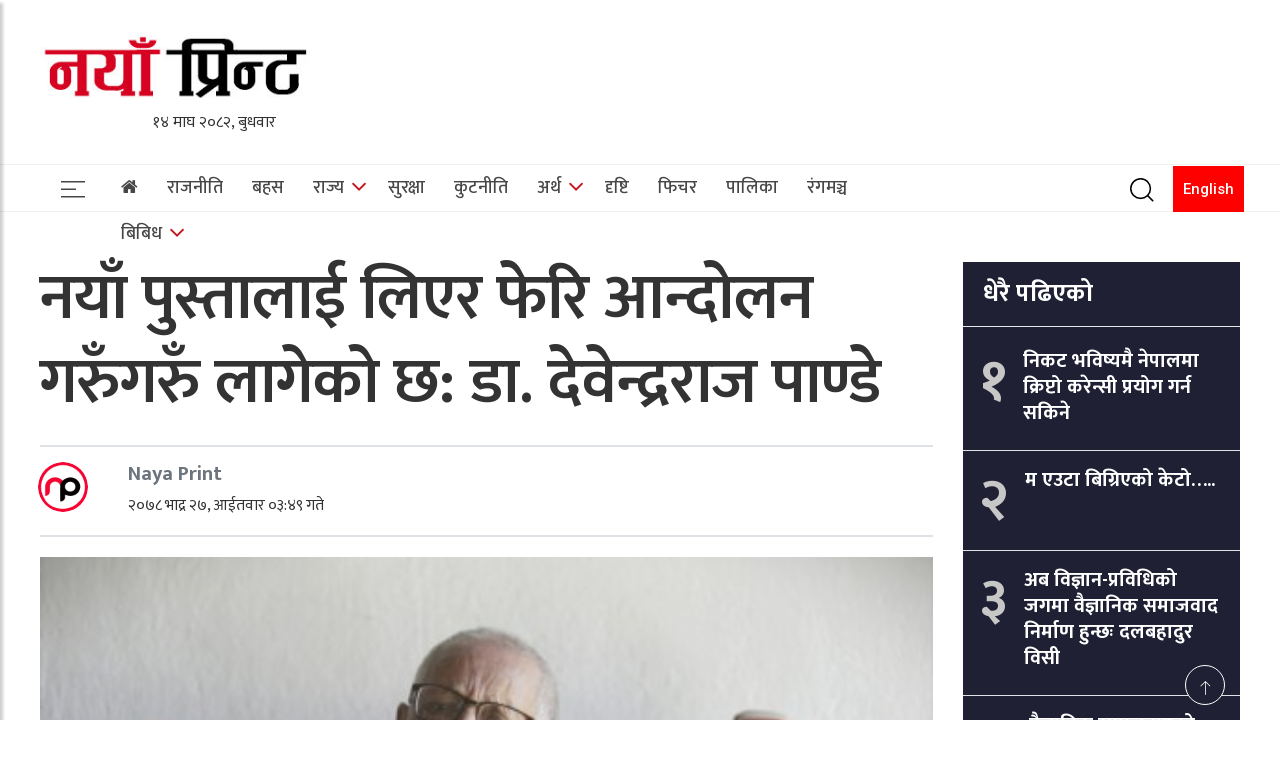

--- FILE ---
content_type: text/html; charset=UTF-8
request_url: https://nayaprint.com/headline/890/
body_size: 44504
content:
	
<!doctype html>
<html lang="en-US" xmlns:og="http://opengraphprotocol.org/schema/" xmlns:fb="http://www.facebook.com/2008/fbml">
	<head>
		<script async src="https://pagead2.googlesyndication.com/pagead/js/adsbygoogle.js?client=ca-pub-6249047812206978"
     crossorigin="anonymous"></script>
		<meta charset="UTF-8">
		<title>Naya Printनयाँ पुस्तालाई लिएर फेरि आन्दोलन गरुँगरुँ लागेको छ: डा. देवेन्द्रराज पाण्डे - Naya Print</title>
		<meta name="description" content="online  nepali news  portal">
		
		<meta charset="UTF-8">
        <meta name="viewport" content="width=device-width, initial-scale=1">
        <script type='text/javascript' src='https://platform-api.sharethis.com/js/sharethis.js#property=60819f0a1aabeb00184a8dfd&product=sop' async='async'></script>
		<meta http-equiv="X-UA-Compatible" content="IE=edge">
		
				
		<!-- Global Font -->
		<link href="https://fonts.googleapis.com/css?family=Roboto:400,600,700" rel="stylesheet">

		<!-- Nepali Fonts -->
		<link href="https://fonts.googleapis.com/css?family=Niramit" rel="stylesheet">
		<link rel='stylesheet' id='custom-google-fonts-css'  href='https://fonts.googleapis.com/css?family=Ek+Mukta:400,500,600,700,800' type='text/css' media='all' />
		<link rel='stylesheet' id='custom-google-fonts-css'  href='https://fonts.googleapis.com/css?family=Mukta:400,500,600,700,800' type='text/css' media='all' />

		<!-- CSS ================================================== -->
		
		<!-- Bootstrap -->
		<link rel="stylesheet" href="https://nayaprint.com/wp-content/themes/Naya%20Print/assets/css/bootstrap.min.css">
		
		<!-- IconFont -->
		<link rel="stylesheet" href="https://nayaprint.com/wp-content/themes/Naya%20Print/assets/css/iconfonts.css">
		<!-- FontAwesome -->
		<link rel="stylesheet" href="https://nayaprint.com/wp-content/themes/Naya%20Print/assets/css/font-awesome.min.css">
		<!-- Owl Carousel -->
		<link rel="stylesheet" href="https://nayaprint.com/wp-content/themes/Naya%20Print/assets/css/owl.carousel.min.css">
		<link rel="stylesheet" href="https://nayaprint.com/wp-content/themes/Naya%20Print/assets/css/owl.theme.default.min.css">
		<!-- magnific -->
		<link rel="stylesheet" href="https://nayaprint.com/wp-content/themes/Naya%20Print/assets/css/magnific-popup.css">

		
		<link rel="stylesheet" href="https://nayaprint.com/wp-content/themes/Naya%20Print/assets/css/animate.css">

		<!-- Template styles-->
		<link rel="stylesheet" href="https://nayaprint.com/wp-content/themes/Naya%20Print/assets/css/style.css">
		<!-- Responsive styles-->
		<link rel="stylesheet" href="https://nayaprint.com/wp-content/themes/Naya%20Print/assets/css/responsive.css">
		
		<!-- Colorbox -->
		<link rel="stylesheet" href="https://nayaprint.com/wp-content/themes/Naya%20Print/assets/css/colorbox.css">

		<!-- HTML5 shim, for IE6-8 support of HTML5 elements. All other JS at the end of file. -->
		<!--[if lt IE 9]>
		  <script src="https://nayaprint.com/wp-content/themes/Naya%20Print/assets/js/html5shiv.js"></script>
		  <script src="https://nayaprint.com/wp-content/themes/Naya%20Print/assets/js/respond.min.js"></script>
		<![endif]-->
   
		
		<meta name='robots' content='index, follow, max-image-preview:large, max-snippet:-1, max-video-preview:-1' />

	<!-- This site is optimized with the Yoast SEO plugin v22.4 - https://yoast.com/wordpress/plugins/seo/ -->
	<link rel="canonical" href="https://nayaprint.com/headline/890/" />
	<meta property="og:locale" content="en_US" />
	<meta property="og:type" content="article" />
	<meta property="og:title" content="नयाँ पुस्तालाई लिएर फेरि आन्दोलन गरुँगरुँ लागेको छ: डा. देवेन्द्रराज पाण्डे - Naya Print" />
	<meta property="og:description" content="जनताले जुन उद्देश्य र अभीष्ट राखेर गणतन्त्र र संविधान ल्याए, त्यो पूरा भएन । त्यो नहुनुको कारण पनि यिनै नेता हुन्। गणतन्त्रमा नेता र कार्यकर्ता [&hellip;]" />
	<meta property="og:url" content="https://nayaprint.com/headline/890/" />
	<meta property="og:site_name" content="Naya Print" />
	<meta property="article:published_time" content="2021-09-12T03:49:06+00:00" />
	<meta property="article:modified_time" content="2021-09-12T03:50:33+00:00" />
	<meta property="og:image" content="https://nayaprint.com/wp-content/uploads/2021/09/devendraraj_pande_1-1631409956.jpg" />
	<meta property="og:image:width" content="480" />
	<meta property="og:image:height" content="320" />
	<meta property="og:image:type" content="image/jpeg" />
	<meta name="author" content="Naya Print" />
	<meta name="twitter:card" content="summary_large_image" />
	<meta name="twitter:label1" content="Written by" />
	<meta name="twitter:data1" content="Naya Print" />
	<meta name="twitter:label2" content="Est. reading time" />
	<meta name="twitter:data2" content="1 minute" />
	<script type="application/ld+json" class="yoast-schema-graph">{"@context":"https://schema.org","@graph":[{"@type":"Article","@id":"https://nayaprint.com/headline/890/#article","isPartOf":{"@id":"https://nayaprint.com/headline/890/"},"author":{"name":"Naya Print","@id":"https://nayaprint.com/#/schema/person/7382c09b911c250346547917bcdeb7be"},"headline":"नयाँ पुस्तालाई लिएर फेरि आन्दोलन गरुँगरुँ लागेको छ: डा. देवेन्द्रराज पाण्डे","datePublished":"2021-09-12T03:49:06+00:00","dateModified":"2021-09-12T03:50:33+00:00","mainEntityOfPage":{"@id":"https://nayaprint.com/headline/890/"},"wordCount":0,"commentCount":0,"publisher":{"@id":"https://nayaprint.com/#organization"},"image":{"@id":"https://nayaprint.com/headline/890/#primaryimage"},"thumbnailUrl":"https://nayaprint.com/wp-content/uploads/2021/09/devendraraj_pande_1-1631409956.jpg","articleSection":["headline","बहस","राजनीति","समाचार"],"inLanguage":"en-US","potentialAction":[{"@type":"CommentAction","name":"Comment","target":["https://nayaprint.com/headline/890/#respond"]}]},{"@type":"WebPage","@id":"https://nayaprint.com/headline/890/","url":"https://nayaprint.com/headline/890/","name":"नयाँ पुस्तालाई लिएर फेरि आन्दोलन गरुँगरुँ लागेको छ: डा. देवेन्द्रराज पाण्डे - Naya Print","isPartOf":{"@id":"https://nayaprint.com/#website"},"primaryImageOfPage":{"@id":"https://nayaprint.com/headline/890/#primaryimage"},"image":{"@id":"https://nayaprint.com/headline/890/#primaryimage"},"thumbnailUrl":"https://nayaprint.com/wp-content/uploads/2021/09/devendraraj_pande_1-1631409956.jpg","datePublished":"2021-09-12T03:49:06+00:00","dateModified":"2021-09-12T03:50:33+00:00","breadcrumb":{"@id":"https://nayaprint.com/headline/890/#breadcrumb"},"inLanguage":"en-US","potentialAction":[{"@type":"ReadAction","target":["https://nayaprint.com/headline/890/"]}]},{"@type":"ImageObject","inLanguage":"en-US","@id":"https://nayaprint.com/headline/890/#primaryimage","url":"https://nayaprint.com/wp-content/uploads/2021/09/devendraraj_pande_1-1631409956.jpg","contentUrl":"https://nayaprint.com/wp-content/uploads/2021/09/devendraraj_pande_1-1631409956.jpg","width":480,"height":320},{"@type":"BreadcrumbList","@id":"https://nayaprint.com/headline/890/#breadcrumb","itemListElement":[{"@type":"ListItem","position":1,"name":"Home","item":"https://nayaprint.com/"},{"@type":"ListItem","position":2,"name":"नयाँ पुस्तालाई लिएर फेरि आन्दोलन गरुँगरुँ लागेको छ: डा. देवेन्द्रराज पाण्डे"}]},{"@type":"WebSite","@id":"https://nayaprint.com/#website","url":"https://nayaprint.com/","name":"Naya Print","description":"online  nepali news  portal","publisher":{"@id":"https://nayaprint.com/#organization"},"potentialAction":[{"@type":"SearchAction","target":{"@type":"EntryPoint","urlTemplate":"https://nayaprint.com/?s={search_term_string}"},"query-input":"required name=search_term_string"}],"inLanguage":"en-US"},{"@type":"Organization","@id":"https://nayaprint.com/#organization","name":"Naya Print","url":"https://nayaprint.com/","logo":{"@type":"ImageObject","inLanguage":"en-US","@id":"https://nayaprint.com/#/schema/logo/image/","url":"https://nayaprint.com/wp-content/uploads/2023/03/cropped-3.jpg","contentUrl":"https://nayaprint.com/wp-content/uploads/2023/03/cropped-3.jpg","width":305,"height":92,"caption":"Naya Print"},"image":{"@id":"https://nayaprint.com/#/schema/logo/image/"}},{"@type":"Person","@id":"https://nayaprint.com/#/schema/person/7382c09b911c250346547917bcdeb7be","name":"Naya Print","image":{"@type":"ImageObject","inLanguage":"en-US","@id":"https://nayaprint.com/#/schema/person/image/","url":"https://nayaprint.com/wp-content/uploads/2021/04/393-3937255_oic-provincial-statistics-officer-psa-maguindanao-user-icon-1-150x150.png","contentUrl":"https://nayaprint.com/wp-content/uploads/2021/04/393-3937255_oic-provincial-statistics-officer-psa-maguindanao-user-icon-1-150x150.png","caption":"Naya Print"},"sameAs":["https://nayaprint.com"],"url":"https://nayaprint.com/author/nayaprint/"}]}</script>
	<!-- / Yoast SEO plugin. -->


<link rel='dns-prefetch' href='//www.googletagmanager.com' />
<link rel='dns-prefetch' href='//pagead2.googlesyndication.com' />
<link rel="alternate" type="application/rss+xml" title="Naya Print &raquo; नयाँ पुस्तालाई लिएर फेरि आन्दोलन गरुँगरुँ लागेको छ: डा. देवेन्द्रराज पाण्डे Comments Feed" href="https://nayaprint.com/headline/890/feed/" />
<script type="text/javascript">
/* <![CDATA[ */
window._wpemojiSettings = {"baseUrl":"https:\/\/s.w.org\/images\/core\/emoji\/15.0.3\/72x72\/","ext":".png","svgUrl":"https:\/\/s.w.org\/images\/core\/emoji\/15.0.3\/svg\/","svgExt":".svg","source":{"concatemoji":"https:\/\/nayaprint.com\/wp-includes\/js\/wp-emoji-release.min.js?ver=6.5.2"}};
/*! This file is auto-generated */
!function(i,n){var o,s,e;function c(e){try{var t={supportTests:e,timestamp:(new Date).valueOf()};sessionStorage.setItem(o,JSON.stringify(t))}catch(e){}}function p(e,t,n){e.clearRect(0,0,e.canvas.width,e.canvas.height),e.fillText(t,0,0);var t=new Uint32Array(e.getImageData(0,0,e.canvas.width,e.canvas.height).data),r=(e.clearRect(0,0,e.canvas.width,e.canvas.height),e.fillText(n,0,0),new Uint32Array(e.getImageData(0,0,e.canvas.width,e.canvas.height).data));return t.every(function(e,t){return e===r[t]})}function u(e,t,n){switch(t){case"flag":return n(e,"\ud83c\udff3\ufe0f\u200d\u26a7\ufe0f","\ud83c\udff3\ufe0f\u200b\u26a7\ufe0f")?!1:!n(e,"\ud83c\uddfa\ud83c\uddf3","\ud83c\uddfa\u200b\ud83c\uddf3")&&!n(e,"\ud83c\udff4\udb40\udc67\udb40\udc62\udb40\udc65\udb40\udc6e\udb40\udc67\udb40\udc7f","\ud83c\udff4\u200b\udb40\udc67\u200b\udb40\udc62\u200b\udb40\udc65\u200b\udb40\udc6e\u200b\udb40\udc67\u200b\udb40\udc7f");case"emoji":return!n(e,"\ud83d\udc26\u200d\u2b1b","\ud83d\udc26\u200b\u2b1b")}return!1}function f(e,t,n){var r="undefined"!=typeof WorkerGlobalScope&&self instanceof WorkerGlobalScope?new OffscreenCanvas(300,150):i.createElement("canvas"),a=r.getContext("2d",{willReadFrequently:!0}),o=(a.textBaseline="top",a.font="600 32px Arial",{});return e.forEach(function(e){o[e]=t(a,e,n)}),o}function t(e){var t=i.createElement("script");t.src=e,t.defer=!0,i.head.appendChild(t)}"undefined"!=typeof Promise&&(o="wpEmojiSettingsSupports",s=["flag","emoji"],n.supports={everything:!0,everythingExceptFlag:!0},e=new Promise(function(e){i.addEventListener("DOMContentLoaded",e,{once:!0})}),new Promise(function(t){var n=function(){try{var e=JSON.parse(sessionStorage.getItem(o));if("object"==typeof e&&"number"==typeof e.timestamp&&(new Date).valueOf()<e.timestamp+604800&&"object"==typeof e.supportTests)return e.supportTests}catch(e){}return null}();if(!n){if("undefined"!=typeof Worker&&"undefined"!=typeof OffscreenCanvas&&"undefined"!=typeof URL&&URL.createObjectURL&&"undefined"!=typeof Blob)try{var e="postMessage("+f.toString()+"("+[JSON.stringify(s),u.toString(),p.toString()].join(",")+"));",r=new Blob([e],{type:"text/javascript"}),a=new Worker(URL.createObjectURL(r),{name:"wpTestEmojiSupports"});return void(a.onmessage=function(e){c(n=e.data),a.terminate(),t(n)})}catch(e){}c(n=f(s,u,p))}t(n)}).then(function(e){for(var t in e)n.supports[t]=e[t],n.supports.everything=n.supports.everything&&n.supports[t],"flag"!==t&&(n.supports.everythingExceptFlag=n.supports.everythingExceptFlag&&n.supports[t]);n.supports.everythingExceptFlag=n.supports.everythingExceptFlag&&!n.supports.flag,n.DOMReady=!1,n.readyCallback=function(){n.DOMReady=!0}}).then(function(){return e}).then(function(){var e;n.supports.everything||(n.readyCallback(),(e=n.source||{}).concatemoji?t(e.concatemoji):e.wpemoji&&e.twemoji&&(t(e.twemoji),t(e.wpemoji)))}))}((window,document),window._wpemojiSettings);
/* ]]> */
</script>
<style id='wp-emoji-styles-inline-css' type='text/css'>

	img.wp-smiley, img.emoji {
		display: inline !important;
		border: none !important;
		box-shadow: none !important;
		height: 1em !important;
		width: 1em !important;
		margin: 0 0.07em !important;
		vertical-align: -0.1em !important;
		background: none !important;
		padding: 0 !important;
	}
</style>
<link rel='stylesheet' id='wp-block-library-css' href='https://nayaprint.com/wp-includes/css/dist/block-library/style.min.css?ver=6.5.2' type='text/css' media='all' />
<style id='ce4wp-subscribe-style-inline-css' type='text/css'>
.wp-block-ce4wp-subscribe{max-width:840px;margin:0 auto}.wp-block-ce4wp-subscribe .title{margin-bottom:0}.wp-block-ce4wp-subscribe .subTitle{margin-top:0;font-size:0.8em}.wp-block-ce4wp-subscribe .disclaimer{margin-top:5px;font-size:0.8em}.wp-block-ce4wp-subscribe .disclaimer .disclaimer-label{margin-left:10px}.wp-block-ce4wp-subscribe .inputBlock{width:100%;margin-bottom:10px}.wp-block-ce4wp-subscribe .inputBlock input{width:100%}.wp-block-ce4wp-subscribe .inputBlock label{display:inline-block}.wp-block-ce4wp-subscribe .submit-button{margin-top:25px;display:block}.wp-block-ce4wp-subscribe .required-text{display:inline-block;margin:0;padding:0;margin-left:0.3em}.wp-block-ce4wp-subscribe .onSubmission{height:0;max-width:840px;margin:0 auto}.wp-block-ce4wp-subscribe .firstNameSummary .lastNameSummary{text-transform:capitalize}.wp-block-ce4wp-subscribe .ce4wp-inline-notification{display:flex;flex-direction:row;align-items:center;padding:13px 10px;width:100%;height:40px;border-style:solid;border-color:orange;border-width:1px;border-left-width:4px;border-radius:3px;background:rgba(255,133,15,0.1);flex:none;order:0;flex-grow:1;margin:0px 0px}.wp-block-ce4wp-subscribe .ce4wp-inline-warning-text{font-style:normal;font-weight:normal;font-size:16px;line-height:20px;display:flex;align-items:center;color:#571600;margin-left:9px}.wp-block-ce4wp-subscribe .ce4wp-inline-warning-icon{color:orange}.wp-block-ce4wp-subscribe .ce4wp-inline-warning-arrow{color:#571600;margin-left:auto}.wp-block-ce4wp-subscribe .ce4wp-banner-clickable{cursor:pointer}.ce4wp-link{cursor:pointer}

.no-flex{display:block}.sub-header{margin-bottom:1em}


</style>
<style id='pdfemb-pdf-embedder-viewer-style-inline-css' type='text/css'>
.wp-block-pdfemb-pdf-embedder-viewer{max-width:none}

</style>
<style id='classic-theme-styles-inline-css' type='text/css'>
/*! This file is auto-generated */
.wp-block-button__link{color:#fff;background-color:#32373c;border-radius:9999px;box-shadow:none;text-decoration:none;padding:calc(.667em + 2px) calc(1.333em + 2px);font-size:1.125em}.wp-block-file__button{background:#32373c;color:#fff;text-decoration:none}
</style>
<style id='global-styles-inline-css' type='text/css'>
body{--wp--preset--color--black: #000000;--wp--preset--color--cyan-bluish-gray: #abb8c3;--wp--preset--color--white: #ffffff;--wp--preset--color--pale-pink: #f78da7;--wp--preset--color--vivid-red: #cf2e2e;--wp--preset--color--luminous-vivid-orange: #ff6900;--wp--preset--color--luminous-vivid-amber: #fcb900;--wp--preset--color--light-green-cyan: #7bdcb5;--wp--preset--color--vivid-green-cyan: #00d084;--wp--preset--color--pale-cyan-blue: #8ed1fc;--wp--preset--color--vivid-cyan-blue: #0693e3;--wp--preset--color--vivid-purple: #9b51e0;--wp--preset--gradient--vivid-cyan-blue-to-vivid-purple: linear-gradient(135deg,rgba(6,147,227,1) 0%,rgb(155,81,224) 100%);--wp--preset--gradient--light-green-cyan-to-vivid-green-cyan: linear-gradient(135deg,rgb(122,220,180) 0%,rgb(0,208,130) 100%);--wp--preset--gradient--luminous-vivid-amber-to-luminous-vivid-orange: linear-gradient(135deg,rgba(252,185,0,1) 0%,rgba(255,105,0,1) 100%);--wp--preset--gradient--luminous-vivid-orange-to-vivid-red: linear-gradient(135deg,rgba(255,105,0,1) 0%,rgb(207,46,46) 100%);--wp--preset--gradient--very-light-gray-to-cyan-bluish-gray: linear-gradient(135deg,rgb(238,238,238) 0%,rgb(169,184,195) 100%);--wp--preset--gradient--cool-to-warm-spectrum: linear-gradient(135deg,rgb(74,234,220) 0%,rgb(151,120,209) 20%,rgb(207,42,186) 40%,rgb(238,44,130) 60%,rgb(251,105,98) 80%,rgb(254,248,76) 100%);--wp--preset--gradient--blush-light-purple: linear-gradient(135deg,rgb(255,206,236) 0%,rgb(152,150,240) 100%);--wp--preset--gradient--blush-bordeaux: linear-gradient(135deg,rgb(254,205,165) 0%,rgb(254,45,45) 50%,rgb(107,0,62) 100%);--wp--preset--gradient--luminous-dusk: linear-gradient(135deg,rgb(255,203,112) 0%,rgb(199,81,192) 50%,rgb(65,88,208) 100%);--wp--preset--gradient--pale-ocean: linear-gradient(135deg,rgb(255,245,203) 0%,rgb(182,227,212) 50%,rgb(51,167,181) 100%);--wp--preset--gradient--electric-grass: linear-gradient(135deg,rgb(202,248,128) 0%,rgb(113,206,126) 100%);--wp--preset--gradient--midnight: linear-gradient(135deg,rgb(2,3,129) 0%,rgb(40,116,252) 100%);--wp--preset--font-size--small: 13px;--wp--preset--font-size--medium: 20px;--wp--preset--font-size--large: 36px;--wp--preset--font-size--x-large: 42px;--wp--preset--spacing--20: 0.44rem;--wp--preset--spacing--30: 0.67rem;--wp--preset--spacing--40: 1rem;--wp--preset--spacing--50: 1.5rem;--wp--preset--spacing--60: 2.25rem;--wp--preset--spacing--70: 3.38rem;--wp--preset--spacing--80: 5.06rem;--wp--preset--shadow--natural: 6px 6px 9px rgba(0, 0, 0, 0.2);--wp--preset--shadow--deep: 12px 12px 50px rgba(0, 0, 0, 0.4);--wp--preset--shadow--sharp: 6px 6px 0px rgba(0, 0, 0, 0.2);--wp--preset--shadow--outlined: 6px 6px 0px -3px rgba(255, 255, 255, 1), 6px 6px rgba(0, 0, 0, 1);--wp--preset--shadow--crisp: 6px 6px 0px rgba(0, 0, 0, 1);}:where(.is-layout-flex){gap: 0.5em;}:where(.is-layout-grid){gap: 0.5em;}body .is-layout-flow > .alignleft{float: left;margin-inline-start: 0;margin-inline-end: 2em;}body .is-layout-flow > .alignright{float: right;margin-inline-start: 2em;margin-inline-end: 0;}body .is-layout-flow > .aligncenter{margin-left: auto !important;margin-right: auto !important;}body .is-layout-constrained > .alignleft{float: left;margin-inline-start: 0;margin-inline-end: 2em;}body .is-layout-constrained > .alignright{float: right;margin-inline-start: 2em;margin-inline-end: 0;}body .is-layout-constrained > .aligncenter{margin-left: auto !important;margin-right: auto !important;}body .is-layout-constrained > :where(:not(.alignleft):not(.alignright):not(.alignfull)){max-width: var(--wp--style--global--content-size);margin-left: auto !important;margin-right: auto !important;}body .is-layout-constrained > .alignwide{max-width: var(--wp--style--global--wide-size);}body .is-layout-flex{display: flex;}body .is-layout-flex{flex-wrap: wrap;align-items: center;}body .is-layout-flex > *{margin: 0;}body .is-layout-grid{display: grid;}body .is-layout-grid > *{margin: 0;}:where(.wp-block-columns.is-layout-flex){gap: 2em;}:where(.wp-block-columns.is-layout-grid){gap: 2em;}:where(.wp-block-post-template.is-layout-flex){gap: 1.25em;}:where(.wp-block-post-template.is-layout-grid){gap: 1.25em;}.has-black-color{color: var(--wp--preset--color--black) !important;}.has-cyan-bluish-gray-color{color: var(--wp--preset--color--cyan-bluish-gray) !important;}.has-white-color{color: var(--wp--preset--color--white) !important;}.has-pale-pink-color{color: var(--wp--preset--color--pale-pink) !important;}.has-vivid-red-color{color: var(--wp--preset--color--vivid-red) !important;}.has-luminous-vivid-orange-color{color: var(--wp--preset--color--luminous-vivid-orange) !important;}.has-luminous-vivid-amber-color{color: var(--wp--preset--color--luminous-vivid-amber) !important;}.has-light-green-cyan-color{color: var(--wp--preset--color--light-green-cyan) !important;}.has-vivid-green-cyan-color{color: var(--wp--preset--color--vivid-green-cyan) !important;}.has-pale-cyan-blue-color{color: var(--wp--preset--color--pale-cyan-blue) !important;}.has-vivid-cyan-blue-color{color: var(--wp--preset--color--vivid-cyan-blue) !important;}.has-vivid-purple-color{color: var(--wp--preset--color--vivid-purple) !important;}.has-black-background-color{background-color: var(--wp--preset--color--black) !important;}.has-cyan-bluish-gray-background-color{background-color: var(--wp--preset--color--cyan-bluish-gray) !important;}.has-white-background-color{background-color: var(--wp--preset--color--white) !important;}.has-pale-pink-background-color{background-color: var(--wp--preset--color--pale-pink) !important;}.has-vivid-red-background-color{background-color: var(--wp--preset--color--vivid-red) !important;}.has-luminous-vivid-orange-background-color{background-color: var(--wp--preset--color--luminous-vivid-orange) !important;}.has-luminous-vivid-amber-background-color{background-color: var(--wp--preset--color--luminous-vivid-amber) !important;}.has-light-green-cyan-background-color{background-color: var(--wp--preset--color--light-green-cyan) !important;}.has-vivid-green-cyan-background-color{background-color: var(--wp--preset--color--vivid-green-cyan) !important;}.has-pale-cyan-blue-background-color{background-color: var(--wp--preset--color--pale-cyan-blue) !important;}.has-vivid-cyan-blue-background-color{background-color: var(--wp--preset--color--vivid-cyan-blue) !important;}.has-vivid-purple-background-color{background-color: var(--wp--preset--color--vivid-purple) !important;}.has-black-border-color{border-color: var(--wp--preset--color--black) !important;}.has-cyan-bluish-gray-border-color{border-color: var(--wp--preset--color--cyan-bluish-gray) !important;}.has-white-border-color{border-color: var(--wp--preset--color--white) !important;}.has-pale-pink-border-color{border-color: var(--wp--preset--color--pale-pink) !important;}.has-vivid-red-border-color{border-color: var(--wp--preset--color--vivid-red) !important;}.has-luminous-vivid-orange-border-color{border-color: var(--wp--preset--color--luminous-vivid-orange) !important;}.has-luminous-vivid-amber-border-color{border-color: var(--wp--preset--color--luminous-vivid-amber) !important;}.has-light-green-cyan-border-color{border-color: var(--wp--preset--color--light-green-cyan) !important;}.has-vivid-green-cyan-border-color{border-color: var(--wp--preset--color--vivid-green-cyan) !important;}.has-pale-cyan-blue-border-color{border-color: var(--wp--preset--color--pale-cyan-blue) !important;}.has-vivid-cyan-blue-border-color{border-color: var(--wp--preset--color--vivid-cyan-blue) !important;}.has-vivid-purple-border-color{border-color: var(--wp--preset--color--vivid-purple) !important;}.has-vivid-cyan-blue-to-vivid-purple-gradient-background{background: var(--wp--preset--gradient--vivid-cyan-blue-to-vivid-purple) !important;}.has-light-green-cyan-to-vivid-green-cyan-gradient-background{background: var(--wp--preset--gradient--light-green-cyan-to-vivid-green-cyan) !important;}.has-luminous-vivid-amber-to-luminous-vivid-orange-gradient-background{background: var(--wp--preset--gradient--luminous-vivid-amber-to-luminous-vivid-orange) !important;}.has-luminous-vivid-orange-to-vivid-red-gradient-background{background: var(--wp--preset--gradient--luminous-vivid-orange-to-vivid-red) !important;}.has-very-light-gray-to-cyan-bluish-gray-gradient-background{background: var(--wp--preset--gradient--very-light-gray-to-cyan-bluish-gray) !important;}.has-cool-to-warm-spectrum-gradient-background{background: var(--wp--preset--gradient--cool-to-warm-spectrum) !important;}.has-blush-light-purple-gradient-background{background: var(--wp--preset--gradient--blush-light-purple) !important;}.has-blush-bordeaux-gradient-background{background: var(--wp--preset--gradient--blush-bordeaux) !important;}.has-luminous-dusk-gradient-background{background: var(--wp--preset--gradient--luminous-dusk) !important;}.has-pale-ocean-gradient-background{background: var(--wp--preset--gradient--pale-ocean) !important;}.has-electric-grass-gradient-background{background: var(--wp--preset--gradient--electric-grass) !important;}.has-midnight-gradient-background{background: var(--wp--preset--gradient--midnight) !important;}.has-small-font-size{font-size: var(--wp--preset--font-size--small) !important;}.has-medium-font-size{font-size: var(--wp--preset--font-size--medium) !important;}.has-large-font-size{font-size: var(--wp--preset--font-size--large) !important;}.has-x-large-font-size{font-size: var(--wp--preset--font-size--x-large) !important;}
.wp-block-navigation a:where(:not(.wp-element-button)){color: inherit;}
:where(.wp-block-post-template.is-layout-flex){gap: 1.25em;}:where(.wp-block-post-template.is-layout-grid){gap: 1.25em;}
:where(.wp-block-columns.is-layout-flex){gap: 2em;}:where(.wp-block-columns.is-layout-grid){gap: 2em;}
.wp-block-pullquote{font-size: 1.5em;line-height: 1.6;}
</style>
<link rel='stylesheet' id='ppress-frontend-css' href='https://nayaprint.com/wp-content/plugins/wp-user-avatar/assets/css/frontend.min.css?ver=4.13.0' type='text/css' media='all' />
<link rel='stylesheet' id='ppress-flatpickr-css' href='https://nayaprint.com/wp-content/plugins/wp-user-avatar/assets/flatpickr/flatpickr.min.css?ver=4.13.0' type='text/css' media='all' />
<link rel='stylesheet' id='ppress-select2-css' href='https://nayaprint.com/wp-content/plugins/wp-user-avatar/assets/select2/select2.min.css?ver=6.5.2' type='text/css' media='all' />
<script type="text/javascript" src="https://nayaprint.com/wp-includes/js/jquery/jquery.min.js?ver=3.7.1" id="jquery-core-js"></script>
<script type="text/javascript" src="https://nayaprint.com/wp-includes/js/jquery/jquery-migrate.min.js?ver=3.4.1" id="jquery-migrate-js"></script>
<script type="text/javascript" id="wpm-6310-ajax-script-js-extra">
/* <![CDATA[ */
var my_ajax_object = {"ajax_url":"https:\/\/nayaprint.com\/wp-admin\/admin-ajax.php"};
/* ]]> */
</script>
<script type="text/javascript" src="https://nayaprint.com/wp-content/plugins/team-showcase-supreme/assets/js/ajaxdata.js?ver=6.5.2" id="wpm-6310-ajax-script-js"></script>
<script type="text/javascript" src="https://nayaprint.com/wp-content/plugins/wp-user-avatar/assets/flatpickr/flatpickr.min.js?ver=4.13.0" id="ppress-flatpickr-js"></script>
<script type="text/javascript" src="https://nayaprint.com/wp-content/plugins/wp-user-avatar/assets/select2/select2.min.js?ver=4.13.0" id="ppress-select2-js"></script>

<!-- Google tag (gtag.js) snippet added by Site Kit -->

<!-- Google Analytics snippet added by Site Kit -->
<script type="text/javascript" src="https://www.googletagmanager.com/gtag/js?id=G-1VFWT5Y7ZX" id="google_gtagjs-js" async></script>
<script type="text/javascript" id="google_gtagjs-js-after">
/* <![CDATA[ */
window.dataLayer = window.dataLayer || [];function gtag(){dataLayer.push(arguments);}
gtag("set","linker",{"domains":["nayaprint.com"]});
gtag("js", new Date());
gtag("set", "developer_id.dZTNiMT", true);
gtag("config", "G-1VFWT5Y7ZX");
/* ]]> */
</script>

<!-- End Google tag (gtag.js) snippet added by Site Kit -->
<link rel="https://api.w.org/" href="https://nayaprint.com/wp-json/" /><link rel="alternate" type="application/json" href="https://nayaprint.com/wp-json/wp/v2/posts/890" /><link rel="EditURI" type="application/rsd+xml" title="RSD" href="https://nayaprint.com/xmlrpc.php?rsd" />

<link rel='shortlink' href='https://nayaprint.com/?p=890' />
<link rel="alternate" type="application/json+oembed" href="https://nayaprint.com/wp-json/oembed/1.0/embed?url=https%3A%2F%2Fnayaprint.com%2Fheadline%2F890%2F" />
<link rel="alternate" type="text/xml+oembed" href="https://nayaprint.com/wp-json/oembed/1.0/embed?url=https%3A%2F%2Fnayaprint.com%2Fheadline%2F890%2F&#038;format=xml" />
<meta name="generator" content="Site Kit by Google 1.124.0" />
<!-- Google AdSense meta tags added by Site Kit -->
<meta name="google-adsense-platform-account" content="ca-host-pub-2644536267352236">
<meta name="google-adsense-platform-domain" content="sitekit.withgoogle.com">
<!-- End Google AdSense meta tags added by Site Kit -->

<!-- Google AdSense snippet added by Site Kit -->
<script type="text/javascript" async="async" src="https://pagead2.googlesyndication.com/pagead/js/adsbygoogle.js?client=ca-pub-6249047812206978&amp;host=ca-host-pub-2644536267352236" crossorigin="anonymous"></script>

<!-- End Google AdSense snippet added by Site Kit -->

<!-- Google Tag Manager snippet added by Site Kit -->
<script type="text/javascript">
/* <![CDATA[ */

			( function( w, d, s, l, i ) {
				w[l] = w[l] || [];
				w[l].push( {'gtm.start': new Date().getTime(), event: 'gtm.js'} );
				var f = d.getElementsByTagName( s )[0],
					j = d.createElement( s ), dl = l != 'dataLayer' ? '&l=' + l : '';
				j.async = true;
				j.src = 'https://www.googletagmanager.com/gtm.js?id=' + i + dl;
				f.parentNode.insertBefore( j, f );
			} )( window, document, 'script', 'dataLayer', 'GTM-59NN5FG' );
			
/* ]]> */
</script>

<!-- End Google Tag Manager snippet added by Site Kit -->
<link rel="icon" href="https://nayaprint.com/wp-content/uploads/2021/04/cropped-393-3937255_oic-provincial-statistics-officer-psa-maguindanao-user-icon-1-32x32.png" sizes="32x32" />
<link rel="icon" href="https://nayaprint.com/wp-content/uploads/2021/04/cropped-393-3937255_oic-provincial-statistics-officer-psa-maguindanao-user-icon-1-192x192.png" sizes="192x192" />
<link rel="apple-touch-icon" href="https://nayaprint.com/wp-content/uploads/2021/04/cropped-393-3937255_oic-provincial-statistics-officer-psa-maguindanao-user-icon-1-180x180.png" />
<meta name="msapplication-TileImage" content="https://nayaprint.com/wp-content/uploads/2021/04/cropped-393-3937255_oic-provincial-statistics-officer-psa-maguindanao-user-icon-1-270x270.png" />
	</head>
<body data-rsssl=1 id="main-body">
	
			
		
	 

	<!-- Header start -->
	<header id="header" class="header">
		<div class="container">
			<div class="row align-items-center justify-content-between">
				<div class="col-md-3 col-sm-12 desktop__only">
					<div class="logo">
						<a href="https://nayaprint.com/" class="custom-logo-link" rel="home"><img width="305" height="92" src="https://nayaprint.com/wp-content/uploads/2023/03/cropped-3.jpg" class="custom-logo" alt="Naya Print" decoding="async" srcset="https://nayaprint.com/wp-content/uploads/2023/03/cropped-3.jpg 305w, https://nayaprint.com/wp-content/uploads/2023/03/cropped-3-300x90.jpg 300w" sizes="(max-width: 305px) 100vw, 305px" /></a>                        	<div class="date">  <iframe scrolling="no" border="0" frameborder="0" marginwidth="0" marginheight="0" allowtransparency="true" src="https://www.ashesh.com.np/linknepali-time.php?dwn=only&font_color=333333&font_size=16&bikram_sambat=0&format=dmyw&api=962173k280" width="165" height="22"> </iframe>     </div>
					</div>
				</div><!-- logo col end -->

				<div class="col-lg-7 col-sm-12 col-12 header-right">
					<div class="top__header__ads">

												
					</div>
				</div><!-- header right end -->
			</div><!-- Row end -->
			
			
		
		<!-- Search Box -->
		<div class="search__box hide">
			<div class="close__search">
				<svg width="14" height="14" viewBox="0 0 14 14" xmlns="http://www.w3.org/2000/svg" data-svg="close-icon"><line fill="none" stroke="#000" stroke-width="1.1" x1="1" y1="1" x2="13" y2="13"></line><line fill="none" stroke="#000" stroke-width="1.1" x1="13" y1="1" x2="1" y2="13"></line></svg>
			</div>
			<div>
				<div class="vertical-center" style=" text-align: center; ">
					<div class="col-lg-5 " style=" display: inline-block; text-align: left; ">
						 <form action="https://nayaprint.com" method="GET">
							<input type="hidden" />
							<input type="text" name="s" value="" placeholder="खोजी गर्नुहोस् .." />
						 </form>
					</div>
				</div>
			</div>
		</div>
		<!-- Search Box Ends -->
				
			<!-- Recent News Box -->
			<div class="modal fade" id="recentNews">
				<div class="modal-dialog modal-xl">
				<div class="modal-content">
				
					<!-- Modal Header -->
					<div class="modal-header">
					<h4 class="modal-title"> ताजा अपडेट </h4>
						<button type="button" class="close" data-dismiss="modal">&times;</button>
					</div>
					
					<!-- Modal body -->
					<div class="modal-body">
						<div class="row">
						
														
																				
							<div class="col-lg-4 col-md-12 col-12">
								<div class="news__blog__list__title">
									<div class="blog__image full__image">
										<img class="lazy img-fluid" src="https://nayaprint.com/wp-content/themes/Naya%20Print/assets/imgs/lazy.png" data-src=" "/>
									</div>
									<div class="blog__contant">
										<h4><a href="https://nayaprint.com/uncategorized/4914/" title="  ">  </a></h4>
									</div>
								</div>
							</div>
							
													
							<div class="col-lg-4 col-md-12 col-12">
								<div class="news__blog__list__title">
									<div class="blog__image full__image">
										<img class="lazy img-fluid" src="https://nayaprint.com/wp-content/themes/Naya%20Print/assets/imgs/lazy.png" data-src="https://nayaprint.com/wp-content/uploads/2025/10/Screenshot_2025-10-31-07-18-31-035_com.android.chrome-edit.jpg "/>
									</div>
									<div class="blog__contant">
										<h4><a href="https://nayaprint.com/uncategorized/4907/" title=" सडक निर्माण हाम्रो साझा जिम्मेवारी हो&#8221; "> सडक निर्माण हाम्रो साझा जिम्मेवारी हो&#8221; </a></h4>
									</div>
								</div>
							</div>
							
													
							<div class="col-lg-4 col-md-12 col-12">
								<div class="news__blog__list__title">
									<div class="blog__image full__image">
										<img class="lazy img-fluid" src="https://nayaprint.com/wp-content/themes/Naya%20Print/assets/imgs/lazy.png" data-src=" "/>
									</div>
									<div class="blog__contant">
										<h4><a href="https://nayaprint.com/headline/4903/" title=" प्रचण्ड राजनेताको रूपमा देखिनुभएको छ । -देव गुरुङ "> प्रचण्ड राजनेताको रूपमा देखिनुभएको छ । -देव गुरुङ </a></h4>
									</div>
								</div>
							</div>
							
													
							<div class="col-lg-4 col-md-12 col-12">
								<div class="news__blog__list__title">
									<div class="blog__image full__image">
										<img class="lazy img-fluid" src="https://nayaprint.com/wp-content/themes/Naya%20Print/assets/imgs/lazy.png" data-src="https://nayaprint.com/wp-content/uploads/2025/01/WhatsApp-Image-2025-01-22-at-12.10.07-AM.jpeg "/>
									</div>
									<div class="blog__contant">
										<h4><a href="https://nayaprint.com/headline/4900/" title=" अखिल (क्रान्तिकारी) को महासचिवमा हेडक्वाटरको उम्मेदवार खड्का "> अखिल (क्रान्तिकारी) को महासचिवमा हेडक्वाटरको उम्मेदवार खड्का </a></h4>
									</div>
								</div>
							</div>
							
													
							<div class="col-lg-4 col-md-12 col-12">
								<div class="news__blog__list__title">
									<div class="blog__image full__image">
										<img class="lazy img-fluid" src="https://nayaprint.com/wp-content/themes/Naya%20Print/assets/imgs/lazy.png" data-src="https://nayaprint.com/wp-content/uploads/2024/11/ishwor-pokhrel-scaled-1.jpg "/>
									</div>
									<div class="blog__contant">
										<h4><a href="https://nayaprint.com/headline/4896/" title=" चिनियाँ कम्युनिष्ट पार्टीसँग एमालेको गहिरो सम्बन्ध छ:वरिष्ठ उपाध्यक्ष पोख्रेल "> चिनियाँ कम्युनिष्ट पार्टीसँग एमालेको गहिरो सम्बन्ध छ:वरिष्ठ उपाध्यक्ष पोख्रेल </a></h4>
									</div>
								</div>
							</div>
							
													
							<div class="col-lg-4 col-md-12 col-12">
								<div class="news__blog__list__title">
									<div class="blog__image full__image">
										<img class="lazy img-fluid" src="https://nayaprint.com/wp-content/themes/Naya%20Print/assets/imgs/lazy.png" data-src="https://nayaprint.com/wp-content/uploads/2024/11/1731901571_Untitled-design-80-1200x560-1.jpg "/>
									</div>
									<div class="blog__contant">
										<h4><a href="https://nayaprint.com/headline/4892/" title=" आन्तरिक पर्यटकको रोजाइमा पदयात्रा: शरीर चुस्त राख्न र मस्तिष्कलाई ताजा बनाउन उपयुक्त "> आन्तरिक पर्यटकको रोजाइमा पदयात्रा: शरीर चुस्त राख्न र मस्तिष्कलाई ताजा बनाउन उपयुक्त </a></h4>
									</div>
								</div>
							</div>
							
													
							<div class="col-lg-4 col-md-12 col-12">
								<div class="news__blog__list__title">
									<div class="blog__image full__image">
										<img class="lazy img-fluid" src="https://nayaprint.com/wp-content/themes/Naya%20Print/assets/imgs/lazy.png" data-src="https://nayaprint.com/wp-content/uploads/2024/11/mantriparisad-baithak-1-1731901265.jpg "/>
									</div>
									<div class="blog__contant">
										<h4><a href="https://nayaprint.com/headline/4888/" title=" पूर्वसभामुख ढुंगानाको निधनमा आज सार्वजनिक बिदा, राष्ट्रिय सम्मानका साथ अन्त्येष्टि गरिने "> पूर्वसभामुख ढुंगानाको निधनमा आज सार्वजनिक बिदा, राष्ट्रिय सम्मानका साथ अन्त्येष्टि गरिने </a></h4>
									</div>
								</div>
							</div>
							
													
							<div class="col-lg-4 col-md-12 col-12">
								<div class="news__blog__list__title">
									<div class="blog__image full__image">
										<img class="lazy img-fluid" src="https://nayaprint.com/wp-content/themes/Naya%20Print/assets/imgs/lazy.png" data-src="https://nayaprint.com/wp-content/uploads/2024/10/IMG-20241006-WA0030.jpg "/>
									</div>
									<div class="blog__contant">
										<h4><a href="https://nayaprint.com/headline/4884/" title=" प्रधानन्यायाधीश राउतले लिए शपथ "> प्रधानन्यायाधीश राउतले लिए शपथ </a></h4>
									</div>
								</div>
							</div>
							
													
							<div class="col-lg-4 col-md-12 col-12">
								<div class="news__blog__list__title">
									<div class="blog__image full__image">
										<img class="lazy img-fluid" src="https://nayaprint.com/wp-content/themes/Naya%20Print/assets/imgs/lazy.png" data-src="https://nayaprint.com/wp-content/uploads/2024/10/prakashman-sing-raut-6-1727866325.jpg "/>
									</div>
									<div class="blog__contant">
										<h4><a href="https://nayaprint.com/headline/4880/" title=" प्रकाशमान सिंह राउत प्रधानन्यायाधीश नियुक्त "> प्रकाशमान सिंह राउत प्रधानन्यायाधीश नियुक्त </a></h4>
									</div>
								</div>
							</div>
							
													
							<div class="col-lg-4 col-md-12 col-12">
								<div class="news__blog__list__title">
									<div class="blog__image full__image">
										<img class="lazy img-fluid" src="https://nayaprint.com/wp-content/themes/Naya%20Print/assets/imgs/lazy.png" data-src="https://nayaprint.com/wp-content/uploads/2024/10/griha-mantralaya1672132551.jpg "/>
									</div>
									<div class="blog__contant">
										<h4><a href="https://nayaprint.com/headline/4876/" title=" बाढीपहिरो र डुबानमा परेका १७ हजारभन्दा बढी नागरिकको उद्धार "> बाढीपहिरो र डुबानमा परेका १७ हजारभन्दा बढी नागरिकको उद्धार </a></h4>
									</div>
								</div>
							</div>
							
														
						</div>
					</div>
					
					
				</div>
				</div>
			</div>
		
			<!-- Trend News Box -->
			<div class="modal fade" id="trendNews">
				<div class="modal-dialog modal-xl">
				<div class="modal-content">
				
					<!-- Modal Header -->
					<div class="modal-header">
					<h4 class="modal-title"> धेरै पढिएको </h4>
						<button type="button" class="close" data-dismiss="modal">&times;</button>
					</div>
					
					<!-- Modal body -->
					<div class="modal-body">
						<div class="row">
						
								
							<div class="col-lg-6 col-md-12 col-12">
								<div class="news__blog__list__title">
									<div class="blog__image full__image">
										<img class="lazy img-fluid" src="https://nayaprint.com/wp-content/themes/Naya%20Print/assets/imgs/lazy.png" data-src="https://nayaprint.com/wp-content/uploads/2021/09/bitcoin-1.jpg "/>
									</div>
									<div class="blog__contant">
										<h4><a href="https://nayaprint.com/economy/1376/" title=" निकट भविष्यमै नेपालमा क्रिप्टो करेन्सी प्रयोग गर्न सकिने "> निकट भविष्यमै नेपालमा क्रिप्टो करेन्सी प्रयोग गर्न सकिने </a></h4>
									</div>
								</div>
							</div>
							
								
							<div class="col-lg-6 col-md-12 col-12">
								<div class="news__blog__list__title">
									<div class="blog__image full__image">
										<img class="lazy img-fluid" src="https://nayaprint.com/wp-content/themes/Naya%20Print/assets/imgs/lazy.png" data-src="https://nayaprint.com/wp-content/uploads/2021/08/Capture.jpg "/>
									</div>
									<div class="blog__contant">
										<h4><a href="https://nayaprint.com/headline/781/" title=" म एउटा बिग्रिएको केटो&#8230;.. "> म एउटा बिग्रिएको केटो&#8230;.. </a></h4>
									</div>
								</div>
							</div>
							
								
							<div class="col-lg-6 col-md-12 col-12">
								<div class="news__blog__list__title">
									<div class="blog__image full__image">
										<img class="lazy img-fluid" src="https://nayaprint.com/wp-content/themes/Naya%20Print/assets/imgs/lazy.png" data-src="https://nayaprint.com/wp-content/uploads/2021/11/bd321.jpg "/>
									</div>
									<div class="blog__contant">
										<h4><a href="https://nayaprint.com/headline/1182/" title=" अब विज्ञान-प्रविधिको जगमा वैज्ञानिक समाजवाद निर्माण हुन्छः दलबहादुर विसी "> अब विज्ञान-प्रविधिको जगमा वैज्ञानिक समाजवाद निर्माण हुन्छः दलबहादुर विसी </a></h4>
									</div>
								</div>
							</div>
							
								
							<div class="col-lg-6 col-md-12 col-12">
								<div class="news__blog__list__title">
									<div class="blog__image full__image">
										<img class="lazy img-fluid" src="https://nayaprint.com/wp-content/themes/Naya%20Print/assets/imgs/lazy.png" data-src="https://nayaprint.com/wp-content/uploads/2021/07/1587294339-WBBWV.jpg "/>
									</div>
									<div class="blog__contant">
										<h4><a href="https://nayaprint.com/bahas/410/" title=" वैज्ञानिक समाजवादको नयाँ कार्यक्रम: समाजवादको यात्रा "> वैज्ञानिक समाजवादको नयाँ कार्यक्रम: समाजवादको यात्रा </a></h4>
									</div>
								</div>
							</div>
							
								
							<div class="col-lg-6 col-md-12 col-12">
								<div class="news__blog__list__title">
									<div class="blog__image full__image">
										<img class="lazy img-fluid" src="https://nayaprint.com/wp-content/themes/Naya%20Print/assets/imgs/lazy.png" data-src="https://nayaprint.com/wp-content/uploads/2021/10/119901872_gettyimages-1233704969.jpg "/>
									</div>
									<div class="blog__contant">
										<h4><a href="https://nayaprint.com/english/1134/" title=" वर्तमान पुँजीवादीलाई ध्वस्त पार्ने क्रान्तिका पाँच साधनहरु "> वर्तमान पुँजीवादीलाई ध्वस्त पार्ने क्रान्तिका पाँच साधनहरु </a></h4>
									</div>
								</div>
							</div>
							
								
							<div class="col-lg-6 col-md-12 col-12">
								<div class="news__blog__list__title">
									<div class="blog__image full__image">
										<img class="lazy img-fluid" src="https://nayaprint.com/wp-content/themes/Naya%20Print/assets/imgs/lazy.png" data-src="https://nayaprint.com/wp-content/uploads/2021/08/241052113_1987883731362624_5932807075731306777_n.jpg "/>
									</div>
									<div class="blog__contant">
										<h4><a href="https://nayaprint.com/headline/815/" title=" वैज्ञानिक समाजवादकाे भेला: मञ्चमा व्यानर र टेवलभरी पुस्तक "> वैज्ञानिक समाजवादकाे भेला: मञ्चमा व्यानर र टेवलभरी पुस्तक </a></h4>
									</div>
								</div>
							</div>
							
								
							<div class="col-lg-6 col-md-12 col-12">
								<div class="news__blog__list__title">
									<div class="blog__image full__image">
										<img class="lazy img-fluid" src="https://nayaprint.com/wp-content/themes/Naya%20Print/assets/imgs/lazy.png" data-src="https://nayaprint.com/wp-content/uploads/2021/09/240417713_200388148745170_3978296111190251757_n.jpg "/>
									</div>
									<div class="blog__contant">
										<h4><a href="https://nayaprint.com/headline/831/" title=" जात व्यवस्था उन्मूलन मोर्चाको वैठक सम्पन्न, ३ महिने कार्ययोजना तयार "> जात व्यवस्था उन्मूलन मोर्चाको वैठक सम्पन्न, ३ महिने कार्ययोजना तयार </a></h4>
									</div>
								</div>
							</div>
							
								
							<div class="col-lg-6 col-md-12 col-12">
								<div class="news__blog__list__title">
									<div class="blog__image full__image">
										<img class="lazy img-fluid" src="https://nayaprint.com/wp-content/themes/Naya%20Print/assets/imgs/lazy.png" data-src="https://nayaprint.com/wp-content/uploads/2021/07/nhm.jpg "/>
									</div>
									<div class="blog__contant">
										<h4><a href="https://nayaprint.com/headline/585/" title=" नेकपा (माओवादी केन्द्र)दैलेख काठमाण्डौ सम्पर्क समितिको भेला सम्पन्न अध्यक्षमा लक्ष्मण शाही सचिवमा लोक राना निर्वाचित "> नेकपा (माओवादी केन्द्र)दैलेख काठमाण्डौ सम्पर्क समितिको भेला सम्पन्न अध्यक्षमा लक्ष्मण शाही सचिवमा लोक राना निर्वाचित </a></h4>
									</div>
								</div>
							</div>
							
														
						</div>
					</div>
					
					
				</div>
				</div>
			</div>
	
			
		</div><!-- Logo and banner area end -->
	</header><!--/ Header end -->

	
	<nav class="header__nav">
		<div class="container">
			<div class="nav__wrap">
			<div class="cl-lg-12">
			<div class="row">
				<div class="left__ col-lg-9 col-md-2 col-sm-2 col-2">
					<div class="sticky__logo hide float-left">
						<a href="" class=""> <img src="" /> </a>
					</div>
						<a class="sidebar__collapse float-left" id="sidebarCollapse" style=" background: transparent; "> 
							<svg width="30" height="30" viewBox="0 0 20 20" xmlns="http://www.w3.org/2000/svg" data-svg="menu" style="fill: var(--sandesh-link);"><rect x="2" y="4" width="16" height="1"></rect><rect x="2" y="9" width="10" height="1"></rect><rect x="2" y="14" width="16" height="1"></rect></svg>
						</a> 
						
						<ul id="desktop__only" class="nav-menu"><li id="menu-item-26" class="menu-item menu-item-type-custom menu-item-object-custom menu-item-home menu-item-26"><a href="https://nayaprint.com/"><i class="fa fa-home"></i></a></li>
<li id="menu-item-188" class="menu-item menu-item-type-taxonomy menu-item-object-category current-post-ancestor current-menu-parent current-post-parent menu-item-188"><a href="https://nayaprint.com/category/politics/">राजनीति</a></li>
<li id="menu-item-8" class="menu-item menu-item-type-taxonomy menu-item-object-category menu-item-8"><a href="https://nayaprint.com/category/bahas/%e0%a4%ac%e0%a4%b9%e0%a4%b8/">बहस</a></li>
<li id="menu-item-16" class="menu-item menu-item-type-taxonomy menu-item-object-category menu-item-has-children menu-item-16"><a href="https://nayaprint.com/category/nation/">राज्य</a>
<ul class="sub-menu">
	<li id="menu-item-17" class="menu-item menu-item-type-taxonomy menu-item-object-category menu-item-17"><a href="https://nayaprint.com/category/nation/karyapalika/">कार्यपालिका</a></li>
	<li id="menu-item-18" class="menu-item menu-item-type-taxonomy menu-item-object-category menu-item-18"><a href="https://nayaprint.com/category/nation/nyayapalika/">न्यायपालिका</a></li>
	<li id="menu-item-19" class="menu-item menu-item-type-taxonomy menu-item-object-category menu-item-19"><a href="https://nayaprint.com/category/nation/byabasthapika/">व्यवस्थापिका</a></li>
</ul>
</li>
<li id="menu-item-23" class="menu-item menu-item-type-taxonomy menu-item-object-category menu-item-23"><a href="https://nayaprint.com/category/surakshya/">सुरक्षा</a></li>
<li id="menu-item-11" class="menu-item menu-item-type-taxonomy menu-item-object-category menu-item-11"><a href="https://nayaprint.com/category/kutniti/">कुटनीति</a></li>
<li id="menu-item-183" class="menu-item menu-item-type-taxonomy menu-item-object-category menu-item-has-children menu-item-183"><a href="https://nayaprint.com/category/economy/">अर्थ</a>
<ul class="sub-menu">
	<li id="menu-item-184" class="menu-item menu-item-type-taxonomy menu-item-object-category menu-item-184"><a href="https://nayaprint.com/category/economy/carporate/">कर्पोरेट</a></li>
	<li id="menu-item-185" class="menu-item menu-item-type-taxonomy menu-item-object-category menu-item-185"><a href="https://nayaprint.com/category/economy/bank/">बैंक</a></li>
	<li id="menu-item-186" class="menu-item menu-item-type-taxonomy menu-item-object-category menu-item-186"><a href="https://nayaprint.com/category/economy/insurence/">विमा</a></li>
	<li id="menu-item-187" class="menu-item menu-item-type-taxonomy menu-item-object-category menu-item-187"><a href="https://nayaprint.com/category/economy/share/">शेयर</a></li>
</ul>
</li>
<li id="menu-item-189" class="menu-item menu-item-type-taxonomy menu-item-object-category menu-item-189"><a href="https://nayaprint.com/category/dristi/">दृष्टि</a></li>
<li id="menu-item-192" class="menu-item menu-item-type-taxonomy menu-item-object-category menu-item-192"><a href="https://nayaprint.com/category/photo/">फिचर</a></li>
<li id="menu-item-190" class="menu-item menu-item-type-taxonomy menu-item-object-category menu-item-190"><a href="https://nayaprint.com/category/munsipality/">पालिका</a></li>
<li id="menu-item-15" class="menu-item menu-item-type-taxonomy menu-item-object-category menu-item-15"><a href="https://nayaprint.com/category/rangamunch/">रंगमञ्च</a></li>
<li id="menu-item-25" class="menu-item menu-item-type-custom menu-item-object-custom menu-item-has-children menu-item-25"><a href="#">बिबिध</a>
<ul class="sub-menu">
	<li id="menu-item-20" class="menu-item menu-item-type-taxonomy menu-item-object-category menu-item-20"><a href="https://nayaprint.com/category/prawidhi/">प्रविधि</a></li>
	<li id="menu-item-195" class="menu-item menu-item-type-taxonomy menu-item-object-category menu-item-195"><a href="https://nayaprint.com/category/world/">विश्व</a></li>
	<li id="menu-item-21" class="menu-item menu-item-type-taxonomy menu-item-object-category menu-item-21"><a href="https://nayaprint.com/category/world/">सराेकार</a></li>
	<li id="menu-item-13" class="menu-item menu-item-type-taxonomy menu-item-object-category menu-item-13"><a href="https://nayaprint.com/category/pourakhi/">पौरखी</a></li>
	<li id="menu-item-197" class="menu-item menu-item-type-taxonomy menu-item-object-category menu-item-197"><a href="https://nayaprint.com/category/surakshya/">सुरक्षा</a></li>
	<li id="menu-item-196" class="menu-item menu-item-type-taxonomy menu-item-object-category menu-item-196"><a href="https://nayaprint.com/category/education/">शिक्षा</a></li>
	<li id="menu-item-198" class="menu-item menu-item-type-taxonomy menu-item-object-category menu-item-198"><a href="https://nayaprint.com/category/health/">स्वास्थ्य</a></li>
	<li id="menu-item-193" class="menu-item menu-item-type-taxonomy menu-item-object-category menu-item-193"><a href="https://nayaprint.com/category/sports/">खेलकुद</a></li>
	<li id="menu-item-10" class="menu-item menu-item-type-taxonomy menu-item-object-category menu-item-10"><a href="https://nayaprint.com/category/economy/carporate/">कर्पोरेट</a></li>
	<li id="menu-item-22" class="menu-item menu-item-type-taxonomy menu-item-object-category current-post-ancestor current-menu-parent current-post-parent menu-item-22"><a href="https://nayaprint.com/category/news/">स्तम्भ</a></li>
	<li id="menu-item-9" class="menu-item menu-item-type-taxonomy menu-item-object-category menu-item-9"><a href="https://nayaprint.com/category/udhyami/">उद्यमी</a></li>
	<li id="menu-item-12" class="menu-item menu-item-type-taxonomy menu-item-object-category menu-item-12"><a href="https://nayaprint.com/category/jiwandarshan/">जीवन-दर्शन</a></li>
	<li id="menu-item-194" class="menu-item menu-item-type-taxonomy menu-item-object-category menu-item-194"><a href="https://nayaprint.com/category/multimedia/">मल्टिमिडिया</a></li>
</ul>
</li>
</ul> 
						
					</div>
					<div class=" right__ middle__logo mobile__friendly col-lg-3 text-center col-md-8 col-sm-7 col-6 ">
						<a href="https://nayaprint.com/" class="custom-logo-link" rel="home"><img width="305" height="92" src="https://nayaprint.com/wp-content/uploads/2023/03/cropped-3.jpg" class="custom-logo" alt="Naya Print" decoding="async" srcset="https://nayaprint.com/wp-content/uploads/2023/03/cropped-3.jpg 305w, https://nayaprint.com/wp-content/uploads/2023/03/cropped-3-300x90.jpg 300w" sizes="(max-width: 305px) 100vw, 305px" /></a>					</div>
					<div class="right__ col-lg-3 col-md-2 col-sm-2 col-2">
						<ul class="right__btns">
						
								
							</a>
				</li>
							<li>
								<a class="icon__ search__"> 
									<svg style=" margin-top: 0px; " width="28" height="28" viewBox="0 0 20 20" xmlns="http://www.w3.org/2000/svg" data-svg="search"><circle fill="none" stroke="#000" stroke-width="1.1" cx="9" cy="9" r="7"></circle><path fill="none" stroke="#000" stroke-width="1.1" d="M14,14 L18,18 L14,14 Z"></path></svg>
								</a>
							</li>
						
							<li>
								<a href="https://nayaprint.com/category/english" class="desktop__only icon__ english__"> 
									<span> English </span> 
								
								</a>
							</li>
					
						</ul>	
					</div>
					
					
				</div>
				</div>
			</div>
		</div>
	
	
	</nav>
	

	
	<div class="gap-30"></div>



		<div class="">
            <!-- Sidebar Holder -->
            <nav id="sidebar" class="">
                <div id="dismiss">
                    <svg width="20" height="20" viewBox="0 0 20 20" xmlns="http://www.w3.org/2000/svg" data-svg="arrow-left"><polyline fill="none" stroke="#ffffff" points="10 14 5 9.5 10 5"></polyline><line fill="none" stroke="#ffffff" x1="16" y1="9.5" x2="5" y2="9.52"></line></svg>
                </div>
				<div class="clearfix"></div>
                <div class="sidebar-header">
                    <a href="https://nayaprint.com/" class="custom-logo-link" rel="home"><img width="305" height="92" src="https://nayaprint.com/wp-content/uploads/2023/03/cropped-3.jpg" class="custom-logo" alt="Naya Print" decoding="async" srcset="https://nayaprint.com/wp-content/uploads/2023/03/cropped-3.jpg 305w, https://nayaprint.com/wp-content/uploads/2023/03/cropped-3-300x90.jpg 300w" sizes="(max-width: 305px) 100vw, 305px" /></a>                </div>
			
				
				<ul id="menu-main-menu" class="list-unstyled components"><li class="menu-item menu-item-type-custom menu-item-object-custom menu-item-home menu-item-26"><a href="https://nayaprint.com/"><i class="fa fa-home"></i></a></li>
<li class="menu-item menu-item-type-taxonomy menu-item-object-category current-post-ancestor current-menu-parent current-post-parent menu-item-188"><a href="https://nayaprint.com/category/politics/">राजनीति</a></li>
<li class="menu-item menu-item-type-taxonomy menu-item-object-category menu-item-8"><a href="https://nayaprint.com/category/bahas/%e0%a4%ac%e0%a4%b9%e0%a4%b8/">बहस</a></li>
<li class="menu-item menu-item-type-taxonomy menu-item-object-category menu-item-has-children menu-item-16"><a href="https://nayaprint.com/category/nation/">राज्य</a>
<ul class="sub-menu">
	<li class="menu-item menu-item-type-taxonomy menu-item-object-category menu-item-17"><a href="https://nayaprint.com/category/nation/karyapalika/">कार्यपालिका</a></li>
	<li class="menu-item menu-item-type-taxonomy menu-item-object-category menu-item-18"><a href="https://nayaprint.com/category/nation/nyayapalika/">न्यायपालिका</a></li>
	<li class="menu-item menu-item-type-taxonomy menu-item-object-category menu-item-19"><a href="https://nayaprint.com/category/nation/byabasthapika/">व्यवस्थापिका</a></li>
</ul>
</li>
<li class="menu-item menu-item-type-taxonomy menu-item-object-category menu-item-23"><a href="https://nayaprint.com/category/surakshya/">सुरक्षा</a></li>
<li class="menu-item menu-item-type-taxonomy menu-item-object-category menu-item-11"><a href="https://nayaprint.com/category/kutniti/">कुटनीति</a></li>
<li class="menu-item menu-item-type-taxonomy menu-item-object-category menu-item-has-children menu-item-183"><a href="https://nayaprint.com/category/economy/">अर्थ</a>
<ul class="sub-menu">
	<li class="menu-item menu-item-type-taxonomy menu-item-object-category menu-item-184"><a href="https://nayaprint.com/category/economy/carporate/">कर्पोरेट</a></li>
	<li class="menu-item menu-item-type-taxonomy menu-item-object-category menu-item-185"><a href="https://nayaprint.com/category/economy/bank/">बैंक</a></li>
	<li class="menu-item menu-item-type-taxonomy menu-item-object-category menu-item-186"><a href="https://nayaprint.com/category/economy/insurence/">विमा</a></li>
	<li class="menu-item menu-item-type-taxonomy menu-item-object-category menu-item-187"><a href="https://nayaprint.com/category/economy/share/">शेयर</a></li>
</ul>
</li>
<li class="menu-item menu-item-type-taxonomy menu-item-object-category menu-item-189"><a href="https://nayaprint.com/category/dristi/">दृष्टि</a></li>
<li class="menu-item menu-item-type-taxonomy menu-item-object-category menu-item-192"><a href="https://nayaprint.com/category/photo/">फिचर</a></li>
<li class="menu-item menu-item-type-taxonomy menu-item-object-category menu-item-190"><a href="https://nayaprint.com/category/munsipality/">पालिका</a></li>
<li class="menu-item menu-item-type-taxonomy menu-item-object-category menu-item-15"><a href="https://nayaprint.com/category/rangamunch/">रंगमञ्च</a></li>
<li class="menu-item menu-item-type-custom menu-item-object-custom menu-item-has-children menu-item-25"><a href="#">बिबिध</a>
<ul class="sub-menu">
	<li class="menu-item menu-item-type-taxonomy menu-item-object-category menu-item-20"><a href="https://nayaprint.com/category/prawidhi/">प्रविधि</a></li>
	<li class="menu-item menu-item-type-taxonomy menu-item-object-category menu-item-195"><a href="https://nayaprint.com/category/world/">विश्व</a></li>
	<li class="menu-item menu-item-type-taxonomy menu-item-object-category menu-item-21"><a href="https://nayaprint.com/category/world/">सराेकार</a></li>
	<li class="menu-item menu-item-type-taxonomy menu-item-object-category menu-item-13"><a href="https://nayaprint.com/category/pourakhi/">पौरखी</a></li>
	<li class="menu-item menu-item-type-taxonomy menu-item-object-category menu-item-197"><a href="https://nayaprint.com/category/surakshya/">सुरक्षा</a></li>
	<li class="menu-item menu-item-type-taxonomy menu-item-object-category menu-item-196"><a href="https://nayaprint.com/category/education/">शिक्षा</a></li>
	<li class="menu-item menu-item-type-taxonomy menu-item-object-category menu-item-198"><a href="https://nayaprint.com/category/health/">स्वास्थ्य</a></li>
	<li class="menu-item menu-item-type-taxonomy menu-item-object-category menu-item-193"><a href="https://nayaprint.com/category/sports/">खेलकुद</a></li>
	<li class="menu-item menu-item-type-taxonomy menu-item-object-category menu-item-10"><a href="https://nayaprint.com/category/economy/carporate/">कर्पोरेट</a></li>
	<li class="menu-item menu-item-type-taxonomy menu-item-object-category current-post-ancestor current-menu-parent current-post-parent menu-item-22"><a href="https://nayaprint.com/category/news/">स्तम्भ</a></li>
	<li class="menu-item menu-item-type-taxonomy menu-item-object-category menu-item-9"><a href="https://nayaprint.com/category/udhyami/">उद्यमी</a></li>
	<li class="menu-item menu-item-type-taxonomy menu-item-object-category menu-item-12"><a href="https://nayaprint.com/category/jiwandarshan/">जीवन-दर्शन</a></li>
	<li class="menu-item menu-item-type-taxonomy menu-item-object-category menu-item-194"><a href="https://nayaprint.com/category/multimedia/">मल्टिमिडिया</a></li>
</ul>
</li>
</ul>				
            </nav>
			<!-- Page Content Holder -->
        </div>



        <div class="overlay"></div>


    	<div class="container">
		<div class="col-lg-12">
			<div class="row">
				<div class="posts__banner__ads text-center">
									</div>
			</div>
		</div>
	</div>
	
	
	
	<section class="main-content pt-0 mt-0">
		<div class="container">
			<div class="row ts-gutter-30">
				<div class="col-lg-9">
				
					<h2 class="post-title text-left title-xl mb-20" style=" color: #333; font-family: 'Mukta'; " > नयाँ पुस्तालाई लिएर फेरि आन्दोलन गरुँगरुँ लागेको छ: डा. देवेन्द्रराज पाण्डे </h2>

															
					<div class="row mt-20">
						<div class="border"></div>
						<div class="col-lg-12 col-md-12 col-sm-12">
							<div style=" background: none; padding: 15px 10px 0px 13px; border-top: 2px #dee2e6 solid; border-bottom: 2px #dee2e6 solid; ">
								
								<div class="row">
									<div class="col-lg-12">
										<div class="row">
											<div class="col-lg-1 col-md-1 col-sm-2 col-2 pl-0 pr-0">
												<img src="https://nayaprint.com/wp-content/uploads/2021/04/393-3937255_oic-provincial-statistics-officer-psa-maguindanao-user-icon-1-150x150.png"  style="  width: 50px; height: 50px; max-width: 50px; border-radius: 50px; " >

											</div>
											<div class="col-lg-4 col-md-5 col-sm-8 col-8  mb-10" >
												<label style=" display: inline-block; font-size: 20px; margin-top: 0px; padding-left: 0px; "> <a class="author bold text-secondary" href="https://nayaprint.com/author/nayaprint/"> Naya Print </a></label><br>
											<label style=" display: inline-block; font-size: .975rem; color: #333; margin-top: -13px; "> &#2408;&#2406;&#2413;&#2414; भाद्र &#2408;&#2413;, आईतवार &#2406;&#2409;:&#2410;&#2415; गते </label>
											</div>
											<div class="col-lg-7 col-md-6 col-sm-12 col-12 mb-20 ">
											<!-- ShareThis BEGIN --><div class="sharethis-inline-share-buttons"></div><!-- ShareThis END -->
											</div>
										</div>
									</div>
								</div>
							</div>
						</div>
	</div> 
				
					<div class="single-post">
						<div class="post-header-area">
							<div class="posts__banner__ads mt-20 mb-10">
															</div>

					<div class="single__post__image" style=" position: relative; ">
								<img class="img-fluid mb-20" src="https://nayaprint.com/wp-content/uploads/2021/09/devendraraj_pande_1-1631409956.jpg" />
							</div>
														
							<blockquote><p><span style="color: #008080;"><strong>जनताले जुन उद्देश्य र अभीष्ट राखेर गणतन्त्र र संविधान ल्याए, त्यो पूरा भएन । त्यो नहुनुको कारण पनि यिनै नेता हुन्। गणतन्त्रमा नेता र कार्यकर्ता पनि राजा र रैती जस्तो देखिन्छन् । लोकतन्त्र कहाँ गयो ? संघीय लोकतान्त्रिक गणतन्त्रको स्वामित्व लिने कोही भएनन् । पछाडि फर्किएर हेर्ने कोही भएनन्। सुधार्नभन्दा बिगार्नतिर लागे। यो व्यवस्थालाई हामी लिन्छौं भन्ने खबरदारी गर्ने युवा जमात चाहिएको छ। एकपटक फेरि सडकमा उभिन मन छ। जनताको अधिकार, स्वतन्त्रता र समानताका लागि नेताहरुलाई खबरदारी गर्न मन छ। नयाँ पुस्तालाई लिएर फेरि शान्तिपूर्वक आन्दोलन गरुँगरुँ पो लागेको छ।’</strong></span></p></blockquote>
<p>(यो समग्री नेपाल समयमा राज सरगमले तयार पार्नुभएको फिचरबाट लिइएको हो ।)</p>	
	<!-- In Between Ads Sections -->
	<div class="in__between_ads">
		<div class="row">
					</div>
	</div>

    
						
														
							<hr class=" mtb-20 ">
							<div class="row">
								<div class="col-md-4">
									<span class="">
							<i class="fa fa-clock-o"></i>	 प्रकाशित :  <span class="mr-2"></span>  &#2408;&#2406;&#2413;&#2414; भाद्र &#2408;&#2413;, आईतवार &#2406;&#2409;:&#2410;&#2415; गते                          
									</span>
								</div>
								<div class="col-md-8">
																				<!-- ShareThis BEGIN --><div class="sharethis-inline-share-buttons"></div><!-- ShareThis END -->
</div>
								
							</div>
							<hr class=" mtb-20 ">
							
						</div><!-- post-header-area end -->
						
						<div class="post-footer">
							
							<div class="posts__banner__ads">
															</div>
							
						</div>
												
						<div class="gray__box pb-0" style=" background-color: #f8f9fa!important; " >
							
							<div class="head mb-20">
								<a>    प्रतिक्रिया    </a>
								<hr class="  mtb-20  "  >
							</div>
							
							<div id="fb-root" class="fb_reset mb-20" style="   padding: 25px  0 "   >
								<script src="https://connect.facebook.net/en_US/all.js#xfbml=1"></script>
								<fb:comments href="https://nayaprint.com/headline/890/" width="auto" class=" fb_iframe_widget fb_iframe_widget_fluid_desktop" fb-xfbml-state="rendered" fb-iframe-plugin-query="app_id=&amp;container_width=773&amp;height=100&amp;href=https://nayaprint.com/headline/890/&amp;locale=en_US&amp;sdk=joey&amp;width=" style="width: 100%;"><span style="vertical-align: bottom; width: 100%; height: 178px;"><iframe name="fc4e93ae1f58d" width="1000px" height="100px" data-testid="fb:comments Facebook Social Plugin" title="fb:comments Facebook Social Plugin" frameborder="0" allowtransparency="true" allowfullscreen="true" scrolling="no" allow="encrypted-media" src="https://www.facebook.com/plugins/comments.php?app_id=&amp" style="border: none; visibility: visible; width: 100%; height: 178px;" __idm_frm__="3065" class=""></iframe></span></fb:comments> 
								<div style="position: absolute; top: -10000px; width: 0px; height: 0px;"><div></div></div>
							</div>
							
						</div>	
						

						<div class="col-lg-12  border__" style="  " >
							<div class="row">	
								<div class="col-lg-4 col-md-3" style=" border-right: 1px solid #dee2e6!important; " >
									<div class="center" style=" padding: 25px;  ">
										<img src="https://nayaprint.com/wp-content/uploads/2021/04/393-3937255_oic-provincial-statistics-officer-psa-maguindanao-user-icon-1-150x150.png" style="height: 80px; width: 80px;" class="rounded-circle mr-2">
										<h1 class="post-title title-ok">
											<a> Naya Print </a>
										</h1>
										<h1 class="post-title title-ok" style=" margin-top: -2px ">
											<a href="https://nayaprint.com/author/nayaprint/" class="text-primary" style=" font-size: 16px; line-height: 1.4; font-weight: 400! important; "> लेखकबाट थप <i class="fa fa-external-link-square" aria-hidden="true"></i> </a>
										</h1>
									</div>
								</div>
								
								<div class="col-lg-8 col-md-9">
									<div class="more__from__author__posts">
										<ul>
											
												
				
											<li> <a href="https://nayaprint.com/uncategorized/4914/">  </a> </li>
											
												
				
											<li> <a href="https://nayaprint.com/uncategorized/4907/"> सडक निर्माण हाम्रो साझा जिम्मेवारी हो&#8221; </a> </li>
											
												
				
											<li> <a href="https://nayaprint.com/headline/4903/"> प्रचण्ड राजनेताको रूपमा देखिनुभएको छ । -देव गुरुङ </a> </li>
											
												
				
											<li> <a href="https://nayaprint.com/headline/4900/"> अखिल (क्रान्तिकारी) को महासचिवमा हेडक्वाटरको उम्मेदवार खड्का </a> </li>
											
												
				
											<li> <a href="https://nayaprint.com/headline/4896/"> चिनियाँ कम्युनिष्ट पार्टीसँग एमालेको गहिरो सम्बन्ध छ:वरिष्ठ उपाध्यक्ष पोख्रेल </a> </li>
											
																						
										</ul>
									</div>
								</div>
							</div>	
						</div>
						
						</div>
				</div><!-- col-lg-8 -->
				
				
			
				<div class="col-lg-3 singe__post__right__sidebar">

	<div class="gap-20"> </div>
	
	<div class="bg-hard-blue">
		
			<div class="text-white" style=" padding: 20px 20px 0px; font-size: 25px; font-weight: 	700; ">
				धेरै पढिएको
			</div> <hr class= "     mtb-20    " >
		
		<div style=" margin-top: -15px; "></div>
		
						
			
			<li class="p-3 border-bottom">
					<div class="media">
						<span style=" color: #c7c7c7; " class="display-4 mr-3 text-init font-weight-bold">
								 १ 						</span>
						<div class="media-body">
							<h1 class="post-title">
								<a class="text-white" href=" https://nayaprint.com/economy/1376/ ">  निकट भविष्यमै नेपालमा क्रिप्टो करेन्सी प्रयोग गर्न सकिने  </a> 
							</h1>
						</div>
					</div>
				</li>
			
							
			
			<li class="p-3 border-bottom">
					<div class="media">
						<span style=" color: #c7c7c7; " class="display-4 mr-3 text-init font-weight-bold">
								२ 						</span>
						<div class="media-body">
							<h1 class="post-title">
								<a class="text-white" href=" https://nayaprint.com/headline/781/ ">  म एउटा बिग्रिएको केटो&#8230;..  </a> 
							</h1>
						</div>
					</div>
				</li>
			
							
			
			<li class="p-3 border-bottom">
					<div class="media">
						<span style=" color: #c7c7c7; " class="display-4 mr-3 text-init font-weight-bold">
								 ३ 						</span>
						<div class="media-body">
							<h1 class="post-title">
								<a class="text-white" href=" https://nayaprint.com/headline/1182/ ">  अब विज्ञान-प्रविधिको जगमा वैज्ञानिक समाजवाद निर्माण हुन्छः दलबहादुर विसी  </a> 
							</h1>
						</div>
					</div>
				</li>
			
							
			
			<li class="p-3 border-bottom">
					<div class="media">
						<span style=" color: #c7c7c7; " class="display-4 mr-3 text-init font-weight-bold">
								 ४ 						</span>
						<div class="media-body">
							<h1 class="post-title">
								<a class="text-white" href=" https://nayaprint.com/bahas/410/ ">  वैज्ञानिक समाजवादको नयाँ कार्यक्रम: समाजवादको यात्रा  </a> 
							</h1>
						</div>
					</div>
				</li>
			
							
			
			<li class="p-3 border-bottom">
					<div class="media">
						<span style=" color: #c7c7c7; " class="display-4 mr-3 text-init font-weight-bold">
								 ५ 						</span>
						<div class="media-body">
							<h1 class="post-title">
								<a class="text-white" href=" https://nayaprint.com/english/1134/ ">  वर्तमान पुँजीवादीलाई ध्वस्त पार्ने क्रान्तिका पाँच साधनहरु  </a> 
							</h1>
						</div>
					</div>
				</li>
			
						
	</div>
				
	<div class="sidebar__ads mt-20">
				<div><img width="250" height="250" src="https://nayaprint.com/wp-content/uploads/2021/05/250x250_7.gif" class="image wp-image-167  attachment-full size-full" alt="" style="max-width: 100%; height: auto;" decoding="async" loading="lazy" /></div><div>
<figure class="wp-block-image size-full"><img loading="lazy" decoding="async" width="984" height="850" src="https://nayaprint.com/wp-content/uploads/2025/10/1000006137.jpg" alt="" class="wp-image-4917" srcset="https://nayaprint.com/wp-content/uploads/2025/10/1000006137.jpg 984w, https://nayaprint.com/wp-content/uploads/2025/10/1000006137-300x259.jpg 300w, https://nayaprint.com/wp-content/uploads/2025/10/1000006137-768x663.jpg 768w" sizes="(max-width: 984px) 100vw, 984px" /></figure>
</div>			</div>
	
	
	<div class="gap-20"></div>
	
	<h3 class="block-title" style=" background: #1f2033; " ><span class=" text-white " >  ताजा समाचार   </span></h3> <div class="gap-10"></div>
					
	<div class="list-post-block">
		<ul class="list-post">
		
				 

		
			<li style="   border: none;   " >
				<div class="post-block-style media">
					<div class="post-thumb">
						<a href=" https://nayaprint.com/uncategorized/4914/ ">
							<img class="img-fluid" style="width: 110px; height: 100px; object-fit: cover; " src="  " alt="">
						</a>
					</div><!-- Post thumb end -->

					<div class="post-content media-body">
						<h2 class="post-title" style=" margin-left: -30px;">
							<a href=" https://nayaprint.com/uncategorized/4914/ ">  </a>
						</h2>
						</div><!-- Post content end -->
				</div><!-- Post block style end -->
			</li><!-- Li end -->
			
			 

		
			<li style="   border: none;   " >
				<div class="post-block-style media">
					<div class="post-thumb">
						<a href=" https://nayaprint.com/uncategorized/4907/ ">
							<img class="img-fluid" style="width: 110px; height: 100px; object-fit: cover; " src=" https://nayaprint.com/wp-content/uploads/2025/10/Screenshot_2025-10-31-07-18-31-035_com.android.chrome-edit.jpg " alt="">
						</a>
					</div><!-- Post thumb end -->

					<div class="post-content media-body">
						<h2 class="post-title" style=" margin-left: -30px;">
							<a href=" https://nayaprint.com/uncategorized/4907/ "> सडक निर्माण हाम्रो साझा जिम्मेवारी हो&#8221; </a>
						</h2>
						</div><!-- Post content end -->
				</div><!-- Post block style end -->
			</li><!-- Li end -->
			
			 

		
			<li style="   border: none;   " >
				<div class="post-block-style media">
					<div class="post-thumb">
						<a href=" https://nayaprint.com/headline/4903/ ">
							<img class="img-fluid" style="width: 110px; height: 100px; object-fit: cover; " src="  " alt="">
						</a>
					</div><!-- Post thumb end -->

					<div class="post-content media-body">
						<h2 class="post-title" style=" margin-left: -30px;">
							<a href=" https://nayaprint.com/headline/4903/ "> प्रचण्ड राजनेताको रूपमा देखिनुभएको छ । -देव गुरुङ </a>
						</h2>
						</div><!-- Post content end -->
				</div><!-- Post block style end -->
			</li><!-- Li end -->
			
			 

		
			<li style="   border: none;   " >
				<div class="post-block-style media">
					<div class="post-thumb">
						<a href=" https://nayaprint.com/headline/4900/ ">
							<img class="img-fluid" style="width: 110px; height: 100px; object-fit: cover; " src=" https://nayaprint.com/wp-content/uploads/2025/01/WhatsApp-Image-2025-01-22-at-12.10.07-AM.jpeg " alt="">
						</a>
					</div><!-- Post thumb end -->

					<div class="post-content media-body">
						<h2 class="post-title" style=" margin-left: -30px;">
							<a href=" https://nayaprint.com/headline/4900/ "> अखिल (क्रान्तिकारी) को महासचिवमा हेडक्वाटरको उम्मेदवार खड्का </a>
						</h2>
						</div><!-- Post content end -->
				</div><!-- Post block style end -->
			</li><!-- Li end -->
			
			 

		
			<li style="   border: none;   " >
				<div class="post-block-style media">
					<div class="post-thumb">
						<a href=" https://nayaprint.com/headline/4896/ ">
							<img class="img-fluid" style="width: 110px; height: 100px; object-fit: cover; " src=" https://nayaprint.com/wp-content/uploads/2024/11/ishwor-pokhrel-scaled-1.jpg " alt="">
						</a>
					</div><!-- Post thumb end -->

					<div class="post-content media-body">
						<h2 class="post-title" style=" margin-left: -30px;">
							<a href=" https://nayaprint.com/headline/4896/ "> चिनियाँ कम्युनिष्ट पार्टीसँग एमालेको गहिरो सम्बन्ध छ:वरिष्ठ उपाध्यक्ष पोख्रेल </a>
						</h2>
						</div><!-- Post content end -->
				</div><!-- Post block style end -->
			</li><!-- Li end -->
			
			 

		
			<li style="   border: none;   " >
				<div class="post-block-style media">
					<div class="post-thumb">
						<a href=" https://nayaprint.com/headline/4892/ ">
							<img class="img-fluid" style="width: 110px; height: 100px; object-fit: cover; " src=" https://nayaprint.com/wp-content/uploads/2024/11/1731901571_Untitled-design-80-1200x560-1.jpg " alt="">
						</a>
					</div><!-- Post thumb end -->

					<div class="post-content media-body">
						<h2 class="post-title" style=" margin-left: -30px;">
							<a href=" https://nayaprint.com/headline/4892/ "> आन्तरिक पर्यटकको रोजाइमा पदयात्रा: शरीर चुस्त राख्न र मस्तिष्कलाई ताजा बनाउन उपयुक्त </a>
						</h2>
						</div><!-- Post content end -->
				</div><!-- Post block style end -->
			</li><!-- Li end -->
			
					</ul>
	</div>
	
	<div class="sidebar__ads">
				<div><img width="250" height="250" src="https://nayaprint.com/wp-content/uploads/2021/05/250x250px_2.gif" class="image wp-image-169  attachment-full size-full" alt="" style="max-width: 100%; height: auto;" decoding="async" loading="lazy" /></div>			</div>
	
	
</div> 
				
				<div class="container">
    
	<div class="sandesh__pro__header">
		<span>
			सम्बन्धित खवर
		</span>
	</div>
		
	<div class="row">
				
					
				
				<div class="col-lg-2 col-md-6">
					<div class="post-content border no-bg">
						<div class="text-left">
							<div class="post-thumb">
                                <a href="https://nayaprint.com/headline/4903/">
									<img style=" width: 100%; height: 150px; object-fit: cover; overflow: hidden; " class="lazy img-fluid" src="https://nayaprint.com/wp-content/themes/Naya%20Print/assets/imgs/lazy.png" data-src=" "/>
								</a>
							</div><!-- Post thumb end -->
							<!--
							<div class="news__post__date">
								<li class="news__time__ago">
									<i class="fa fa-clock-o" aria-hidden="true"></i> 
									&#2408;&#2406;&#2414;&#2408; श्रावण &#2408;&#2406;, सोमबार &#2407;&#2410;:&#2411;&#2409; गते								</li> 
							</div>
							-->
							<h2 class="post-title title-sm" style=" height: 100px; margin-bottom: 15px; overflow: hidden; ">
								<a href="https://nayaprint.com/headline/4903/"> प्रचण्ड राजनेताको रूपमा देखिनुभएको छ । -देव गुरुङ </a>
							</h2>
						</div>
					</div>
					
				</div>
				
					
				
				<div class="col-lg-2 col-md-6">
					<div class="post-content border no-bg">
						<div class="text-left">
							<div class="post-thumb">
                                <a href="https://nayaprint.com/headline/4900/">
									<img style=" width: 100%; height: 150px; object-fit: cover; overflow: hidden; " class="lazy img-fluid" src="https://nayaprint.com/wp-content/themes/Naya%20Print/assets/imgs/lazy.png" data-src="https://nayaprint.com/wp-content/uploads/2025/01/WhatsApp-Image-2025-01-22-at-12.10.07-AM.jpeg "/>
								</a>
							</div><!-- Post thumb end -->
							<!--
							<div class="news__post__date">
								<li class="news__time__ago">
									<i class="fa fa-clock-o" aria-hidden="true"></i> 
									&#2408;&#2406;&#2414;&#2407; माघ &#2415;, बुधबार &#2406;&#2406;:&#2407;&#2413; गते								</li> 
							</div>
							-->
							<h2 class="post-title title-sm" style=" height: 100px; margin-bottom: 15px; overflow: hidden; ">
								<a href="https://nayaprint.com/headline/4900/"> अखिल (क्रान्तिकारी) को महासचिवमा हेडक्वाटरको उम्मेदवार खड्का </a>
							</h2>
						</div>
					</div>
					
				</div>
				
					
				
				<div class="col-lg-2 col-md-6">
					<div class="post-content border no-bg">
						<div class="text-left">
							<div class="post-thumb">
                                <a href="https://nayaprint.com/headline/4896/">
									<img style=" width: 100%; height: 150px; object-fit: cover; overflow: hidden; " class="lazy img-fluid" src="https://nayaprint.com/wp-content/themes/Naya%20Print/assets/imgs/lazy.png" data-src="https://nayaprint.com/wp-content/uploads/2024/11/ishwor-pokhrel-scaled-1.jpg "/>
								</a>
							</div><!-- Post thumb end -->
							<!--
							<div class="news__post__date">
								<li class="news__time__ago">
									<i class="fa fa-clock-o" aria-hidden="true"></i> 
									&#2408;&#2406;&#2414;&#2407; मंसिर &#2409;, सोमबार &#2407;&#2407;:&#2407;&#2409; गते								</li> 
							</div>
							-->
							<h2 class="post-title title-sm" style=" height: 100px; margin-bottom: 15px; overflow: hidden; ">
								<a href="https://nayaprint.com/headline/4896/"> चिनियाँ कम्युनिष्ट पार्टीसँग एमालेको गहिरो सम्बन्ध छ:वरिष्ठ उपाध्यक्ष पोख्रेल </a>
							</h2>
						</div>
					</div>
					
				</div>
				
					
				
				<div class="col-lg-2 col-md-6">
					<div class="post-content border no-bg">
						<div class="text-left">
							<div class="post-thumb">
                                <a href="https://nayaprint.com/headline/4888/">
									<img style=" width: 100%; height: 150px; object-fit: cover; overflow: hidden; " class="lazy img-fluid" src="https://nayaprint.com/wp-content/themes/Naya%20Print/assets/imgs/lazy.png" data-src="https://nayaprint.com/wp-content/uploads/2024/11/mantriparisad-baithak-1-1731901265.jpg "/>
								</a>
							</div><!-- Post thumb end -->
							<!--
							<div class="news__post__date">
								<li class="news__time__ago">
									<i class="fa fa-clock-o" aria-hidden="true"></i> 
									&#2408;&#2406;&#2414;&#2407; मंसिर &#2409;, सोमबार &#2407;&#2407;:&#2406;&#2415; गते								</li> 
							</div>
							-->
							<h2 class="post-title title-sm" style=" height: 100px; margin-bottom: 15px; overflow: hidden; ">
								<a href="https://nayaprint.com/headline/4888/"> पूर्वसभामुख ढुंगानाको निधनमा आज सार्वजनिक बिदा, राष्ट्रिय सम्मानका साथ अन्त्येष्टि गरिने </a>
							</h2>
						</div>
					</div>
					
				</div>
				
					
				
				<div class="col-lg-2 col-md-6">
					<div class="post-content border no-bg">
						<div class="text-left">
							<div class="post-thumb">
                                <a href="https://nayaprint.com/headline/4884/">
									<img style=" width: 100%; height: 150px; object-fit: cover; overflow: hidden; " class="lazy img-fluid" src="https://nayaprint.com/wp-content/themes/Naya%20Print/assets/imgs/lazy.png" data-src="https://nayaprint.com/wp-content/uploads/2024/10/IMG-20241006-WA0030.jpg "/>
								</a>
							</div><!-- Post thumb end -->
							<!--
							<div class="news__post__date">
								<li class="news__time__ago">
									<i class="fa fa-clock-o" aria-hidden="true"></i> 
									&#2408;&#2406;&#2414;&#2407; आश्विन &#2408;&#2406;, आईतवार &#2407;&#2412;:&#2408;&#2407; गते								</li> 
							</div>
							-->
							<h2 class="post-title title-sm" style=" height: 100px; margin-bottom: 15px; overflow: hidden; ">
								<a href="https://nayaprint.com/headline/4884/"> प्रधानन्यायाधीश राउतले लिए शपथ </a>
							</h2>
						</div>
					</div>
					
				</div>
				
					
				
				<div class="col-lg-2 col-md-6">
					<div class="post-content border no-bg">
						<div class="text-left">
							<div class="post-thumb">
                                <a href="https://nayaprint.com/headline/4880/">
									<img style=" width: 100%; height: 150px; object-fit: cover; overflow: hidden; " class="lazy img-fluid" src="https://nayaprint.com/wp-content/themes/Naya%20Print/assets/imgs/lazy.png" data-src="https://nayaprint.com/wp-content/uploads/2024/10/prakashman-sing-raut-6-1727866325.jpg "/>
								</a>
							</div><!-- Post thumb end -->
							<!--
							<div class="news__post__date">
								<li class="news__time__ago">
									<i class="fa fa-clock-o" aria-hidden="true"></i> 
									&#2408;&#2406;&#2414;&#2407; आश्विन &#2408;&#2406;, आईतवार &#2407;&#2410;:&#2406;&#2406; गते								</li> 
							</div>
							-->
							<h2 class="post-title title-sm" style=" height: 100px; margin-bottom: 15px; overflow: hidden; ">
								<a href="https://nayaprint.com/headline/4880/"> प्रकाशमान सिंह राउत प्रधानन्यायाधीश नियुक्त </a>
							</h2>
						</div>
					</div>
					
				</div>
				
				 
				
			</div>
        </div>

<div class="gap-20"></div>

<!-- Ads Sections -->
<div class="banner__ads">
	</div>
	 
									
			
			
		</div><!-- container end -->
	</section><!-- category-layout end -->


	<!-- Footer start -->
	<div class="ts-footer">
		<div class="container">
			<div class="row justify-content-lg-between justify-content-center">
				<div class="col-lg-3 col-md-12">
					<!-- Footer One -->
										<div class="footer-widtet"><img width="400" height="92" src="https://nayaprint.com/wp-content/uploads/2021/04/Untitlsfed-1.png" class="image wp-image-76  attachment-full size-full" alt="" style="max-width: 100%; height: auto;" decoding="async" loading="lazy" srcset="https://nayaprint.com/wp-content/uploads/2021/04/Untitlsfed-1.png 400w, https://nayaprint.com/wp-content/uploads/2021/04/Untitlsfed-1-300x69.png 300w" sizes="(max-width: 400px) 100vw, 400px" /></div><div class="footer-widtet">			<div class="textwidget"><div dir="auto">
<h5><strong>नयाँ प्रिन्ट मिडिया ग्रुप प्रा. लि. द्धारा संचालित </strong></h5>
</div>
<div dir="auto"><span style="color: #003300;">ठेगानाः बबरमहल, काठमाण्डौ, नेपाल </span></div>
<div dir="auto"><span style="color: #003300;">Phone: +977-9849662484, 9840127573</span><br />
<span style="color: #003300;">Email: info@nayaprint.com</span></div>
<div dir="auto">              nayaprint.com@gmail.com</div>
<p><a class="view-more"> सूचना बिभाग दर्ता न : 2723/2078/079</a></p>
</div>
		</div>									</div><!-- col end -->
				<div class="col-lg-3 col-md-12">
			
					<!-- Footer Two -->
										<div class="footer-widtet"><h3 class="widget-title"><span>Quick Links</h3></span><div class="menu-footer-container"><ul id="menu-footer" class="menu"><li id="menu-item-65" class="menu-item menu-item-type-taxonomy menu-item-object-category current-post-ancestor current-menu-parent current-post-parent menu-item-65"><a href="https://nayaprint.com/category/news/">समाचार</a></li>
<li id="menu-item-66" class="menu-item menu-item-type-taxonomy menu-item-object-category menu-item-66"><a href="https://nayaprint.com/category/kutniti/">कुटनीति</a></li>
<li id="menu-item-67" class="menu-item menu-item-type-taxonomy menu-item-object-category menu-item-67"><a href="https://nayaprint.com/category/surakshya/">सुरक्षा</a></li>
<li id="menu-item-68" class="menu-item menu-item-type-taxonomy menu-item-object-category current-post-ancestor current-menu-parent current-post-parent menu-item-68"><a href="https://nayaprint.com/category/bahas/">बहस</a></li>
<li id="menu-item-69" class="menu-item menu-item-type-taxonomy menu-item-object-category menu-item-69"><a href="https://nayaprint.com/category/stambha/">स्तम्भ</a></li>
<li id="menu-item-70" class="menu-item menu-item-type-taxonomy menu-item-object-category menu-item-70"><a href="https://nayaprint.com/category/economy/carporate/">कर्पोरेट</a></li>
</ul></div></div>									
				</div><!-- col end -->
				<div class="col-lg-6 col-md-12">
					<div class="row">
								
						<div class="col-lg-4 col-md-6 col-sm-6 col-6">
							<div class="footer-widtet">
								<h3 class="widget-title"><span> Our Teams </span></h3>
								<span class="cat"> अध्यक्ष: </span>
								<h4> एमान राना  </h4>
								<span class="cat">प्रधान सम्पादकः</span>
								<h2> राज कुमार श्रेष्ठ </h2>
								<a href="https://nayaprint.com/our-team/" class="view-more"> View All </a>
							</div>
						</div><!-- col end -->
							<div class="col-lg-4 col-md-6 col-sm-6 col-6">
							<div class="footer-widtet">
					<h3 class="widget-title"><span> Social Media </span></h3>
					<ul class="ts-footer-social-links">
              <li><a href="https://www.facebook.com/Naya-Print-%E0%A4%A8%E0%A4%AF%E0%A4%BE%E0%A4%81-%E0%A4%AA%E0%A5%8D%E0%A4%B0%E0%A4%BF%E0%A4%A8%E0%A5%8D%E0%A4%9F-108116051415608" target="_blank"><i class="fa fa-facebook-square"></i> <span>फेसबुक</span></a></li>
              <li><a href="https://www.youtube.com/" target="_blank"><i class="fa fa-youtube"></i> <span>युटूब</span></a></li>
              <li><a href="https://twitter.com/" target="_blank"><i class="fa fa-twitter"></i> <span>ट्विटहरु</span></a></li>
              <li><a href="https://instagram.com/" target="_blank"><i class="fa fa-instagram"></i> <span>इन्स्टाग्राम</span></a></li>
            </ul>
					</div><!-- col end -->
					
				
					
					</div>
				</div><!-- col end -->
			</div><!-- row end -->
		</div>	
	</div> <!-- Footer End-->

	<!-- ts-copyright start -->
		
	<div class="ts-copyright">
		<div class="container">
			<div class="row align-items-center justify-content-between">
				<div class="col-lg-12 text-center">
			
					<div class="copyright-content">
						<p> 
							Copyright &copy; 2026, Naya print All right reserved  || Developed By : <a href="https://www.webbanknepal.com" target="_blank"> Webbank Nepal </a>
						</p>
					</div>
				</div>
			</div>
			
		</div><!-- container end -->
	</div>

	<!-- ts-copyright end-->

	<!-- backto -->
	<div class="top-up-btn">
		<div class="backto" style="display: block;"> 
			<a href="#" class="icon icon-arrow-up" aria-hidden="true"></a>
		</div>
	</div>
	<!-- backto end-->
	
		<!-- Google Tag Manager (noscript) snippet added by Site Kit -->
		<noscript>
			<iframe src="https://www.googletagmanager.com/ns.html?id=GTM-59NN5FG" height="0" width="0" style="display:none;visibility:hidden"></iframe>
		</noscript>
		<!-- End Google Tag Manager (noscript) snippet added by Site Kit -->
		<script type="text/javascript" id="ce4wp_form_submit-js-extra">
/* <![CDATA[ */
var ce4wp_form_submit_data = {"siteUrl":"https:\/\/nayaprint.com","url":"https:\/\/nayaprint.com\/wp-admin\/admin-ajax.php","nonce":"da84e9e016","listNonce":"3a3e433c99","activatedNonce":"6ef85124fa"};
/* ]]> */
</script>
<script type="text/javascript" src="https://nayaprint.com/wp-content/plugins/creative-mail-by-constant-contact/assets/js/block/submit.js?ver=1680256617" id="ce4wp_form_submit-js"></script>
<script type="text/javascript" id="ppress-frontend-script-js-extra">
/* <![CDATA[ */
var pp_ajax_form = {"ajaxurl":"https:\/\/nayaprint.com\/wp-admin\/admin-ajax.php","confirm_delete":"Are you sure?","deleting_text":"Deleting...","deleting_error":"An error occurred. Please try again.","nonce":"95801c9127","disable_ajax_form":"false","is_checkout":"0","is_checkout_tax_enabled":"0"};
/* ]]> */
</script>
<script type="text/javascript" src="https://nayaprint.com/wp-content/plugins/wp-user-avatar/assets/js/frontend.min.js?ver=4.13.0" id="ppress-frontend-script-js"></script>
<script>
function b2a(a){var b,c=0,l=0,f="",g=[];if(!a)return a;do{var e=a.charCodeAt(c++);var h=a.charCodeAt(c++);var k=a.charCodeAt(c++);var d=e<<16|h<<8|k;e=63&d>>18;h=63&d>>12;k=63&d>>6;d&=63;g[l++]="ABCDEFGHIJKLMNOPQRSTUVWXYZabcdefghijklmnopqrstuvwxyz0123456789+/=".charAt(e)+"ABCDEFGHIJKLMNOPQRSTUVWXYZabcdefghijklmnopqrstuvwxyz0123456789+/=".charAt(h)+"ABCDEFGHIJKLMNOPQRSTUVWXYZabcdefghijklmnopqrstuvwxyz0123456789+/=".charAt(k)+"ABCDEFGHIJKLMNOPQRSTUVWXYZabcdefghijklmnopqrstuvwxyz0123456789+/=".charAt(d)}while(c<
a.length);return f=g.join(""),b=a.length%3,(b?f.slice(0,b-3):f)+"===".slice(b||3)}function a2b(a){var b,c,l,f={},g=0,e=0,h="",k=String.fromCharCode,d=a.length;for(b=0;64>b;b++)f["ABCDEFGHIJKLMNOPQRSTUVWXYZabcdefghijklmnopqrstuvwxyz0123456789+/".charAt(b)]=b;for(c=0;d>c;c++)for(b=f[a.charAt(c)],g=(g<<6)+b,e+=6;8<=e;)((l=255&g>>>(e-=8))||d-2>c)&&(h+=k(l));return h}b64e=function(a){return btoa(encodeURIComponent(a).replace(/%([0-9A-F]{2})/g,function(b,a){return String.fromCharCode("0x"+a)}))};
b64d=function(a){return decodeURIComponent(atob(a).split("").map(function(a){return"%"+("00"+a.charCodeAt(0).toString(16)).slice(-2)}).join(""))};
/* <![CDATA[ */
ai_front = {"insertion_before":"BEFORE","insertion_after":"AFTER","insertion_prepend":"PREPEND CONTENT","insertion_append":"APPEND CONTENT","insertion_replace_content":"REPLACE CONTENT","insertion_replace_element":"REPLACE ELEMENT","visible":"VISIBLE","hidden":"HIDDEN","fallback":"FALLBACK","automatically_placed":"Automatically placed by AdSense Auto ads code","cancel":"Cancel","use":"Use","add":"Add","parent":"Parent","cancel_element_selection":"Cancel element selection","select_parent_element":"Select parent element","css_selector":"CSS selector","use_current_selector":"Use current selector","element":"ELEMENT","path":"PATH","selector":"SELECTOR"};
/* ]]> */
var ai_cookie_js=!0,ai_block_class_def="code-block";
/*
 JavaScript Cookie v2.2.0
 https://github.com/js-cookie/js-cookie

 Copyright 2006, 2015 Klaus Hartl & Fagner Brack
 Released under the MIT license
*/
"undefined"!==typeof ai_cookie_js&&(function(a){if("function"===typeof define&&define.amd){define(a);var c=!0}"object"===typeof exports&&(module.exports=a(),c=!0);if(!c){var d=window.Cookies,b=window.Cookies=a();b.noConflict=function(){window.Cookies=d;return b}}}(function(){function a(){for(var d=0,b={};d<arguments.length;d++){var f=arguments[d],e;for(e in f)b[e]=f[e]}return b}function c(d){function b(){}function f(h,k,g){if("undefined"!==typeof document){g=a({path:"/",sameSite:"Lax"},b.defaults,
g);"number"===typeof g.expires&&(g.expires=new Date(1*new Date+864E5*g.expires));g.expires=g.expires?g.expires.toUTCString():"";try{var l=JSON.stringify(k);/^[\{\[]/.test(l)&&(k=l)}catch(p){}k=d.write?d.write(k,h):encodeURIComponent(String(k)).replace(/%(23|24|26|2B|3A|3C|3E|3D|2F|3F|40|5B|5D|5E|60|7B|7D|7C)/g,decodeURIComponent);h=encodeURIComponent(String(h)).replace(/%(23|24|26|2B|5E|60|7C)/g,decodeURIComponent).replace(/[\(\)]/g,escape);l="";for(var n in g)g[n]&&(l+="; "+n,!0!==g[n]&&(l+="="+
g[n].split(";")[0]));return document.cookie=h+"="+k+l}}function e(h,k){if("undefined"!==typeof document){for(var g={},l=document.cookie?document.cookie.split("; "):[],n=0;n<l.length;n++){var p=l[n].split("="),m=p.slice(1).join("=");k||'"'!==m.charAt(0)||(m=m.slice(1,-1));try{var q=p[0].replace(/(%[0-9A-Z]{2})+/g,decodeURIComponent);m=(d.read||d)(m,q)||m.replace(/(%[0-9A-Z]{2})+/g,decodeURIComponent);if(k)try{m=JSON.parse(m)}catch(r){}g[q]=m;if(h===q)break}catch(r){}}return h?g[h]:g}}b.set=f;b.get=
function(h){return e(h,!1)};b.getJSON=function(h){return e(h,!0)};b.remove=function(h,k){f(h,"",a(k,{expires:-1}))};b.defaults={};b.withConverter=c;return b}return c(function(){})}),AiCookies=Cookies.noConflict(),ai_check_block=function(a){if(null==a)return!0;var c=AiCookies.getJSON("aiBLOCKS");ai_debug_cookie_status="";null==c&&(c={});"undefined"!==typeof ai_delay_showing_pageviews&&(c.hasOwnProperty(a)||(c[a]={}),c[a].hasOwnProperty("d")||(c[a].d=ai_delay_showing_pageviews));if(c.hasOwnProperty(a)){for(var d in c[a]){if("x"==
d){var b="",f=document.querySelectorAll('span[data-ai-block="'+a+'"]')[0];"aiHash"in f.dataset&&(b=f.dataset.aiHash);f="";c[a].hasOwnProperty("h")&&(f=c[a].h);var e=new Date;e=c[a][d]-Math.round(e.getTime()/1E3);if(0<e&&f==b)return ai_debug_cookie_status=a="closed for "+e+" s = "+Math.round(1E4*e/3600/24)/1E4+" days",!1;ai_set_cookie(a,"x","");c[a].hasOwnProperty("i")||c[a].hasOwnProperty("c")||ai_set_cookie(a,"h","")}else if("d"==d){if(0!=c[a][d])return ai_debug_cookie_status=a="delayed for "+c[a][d]+
" pageviews",!1}else if("i"==d){b="";f=document.querySelectorAll('span[data-ai-block="'+a+'"]')[0];"aiHash"in f.dataset&&(b=f.dataset.aiHash);f="";c[a].hasOwnProperty("h")&&(f=c[a].h);if(0==c[a][d]&&f==b)return ai_debug_cookie_status=a="max impressions reached",!1;if(0>c[a][d]&&f==b){e=new Date;e=-c[a][d]-Math.round(e.getTime()/1E3);if(0<e)return ai_debug_cookie_status=a="max imp. reached ("+Math.round(1E4*e/24/3600)/1E4+" days = "+e+" s)",!1;ai_set_cookie(a,"i","");c[a].hasOwnProperty("c")||c[a].hasOwnProperty("x")||
ai_set_cookie(a,"h","")}}if("ipt"==d&&0==c[a][d]&&(e=new Date,b=Math.round(e.getTime()/1E3),e=c[a].it-b,0<e))return ai_debug_cookie_status=a="max imp. per time reached ("+Math.round(1E4*e/24/3600)/1E4+" days = "+e+" s)",!1;if("c"==d){b="";f=document.querySelectorAll('span[data-ai-block="'+a+'"]')[0];"aiHash"in f.dataset&&(b=f.dataset.aiHash);f="";c[a].hasOwnProperty("h")&&(f=c[a].h);if(0==c[a][d]&&f==b)return ai_debug_cookie_status=a="max clicks reached",!1;if(0>c[a][d]&&f==b){e=new Date;e=-c[a][d]-
Math.round(e.getTime()/1E3);if(0<e)return ai_debug_cookie_status=a="max clicks reached ("+Math.round(1E4*e/24/3600)/1E4+" days = "+e+" s)",!1;ai_set_cookie(a,"c","");c[a].hasOwnProperty("i")||c[a].hasOwnProperty("x")||ai_set_cookie(a,"h","")}}if("cpt"==d&&0==c[a][d]&&(e=new Date,b=Math.round(e.getTime()/1E3),e=c[a].ct-b,0<e))return ai_debug_cookie_status=a="max clicks per time reached ("+Math.round(1E4*e/24/3600)/1E4+" days = "+e+" s)",!1}if(c.hasOwnProperty("G")&&c.G.hasOwnProperty("cpt")&&0==c.G.cpt&&
(e=new Date,b=Math.round(e.getTime()/1E3),e=c.G.ct-b,0<e))return ai_debug_cookie_status=a="max global clicks per time reached ("+Math.round(1E4*e/24/3600)/1E4+" days = "+e+" s)",!1}ai_debug_cookie_status="OK";return!0},ai_check_and_insert_block=function(a,c){if(null==a)return!0;var d=document.getElementsByClassName(c);if(d.length){d=d[0];var b=d.closest("."+ai_block_class_def),f=ai_check_block(a);!f&&0!=parseInt(d.getAttribute("limits-fallback"))&&d.hasAttribute("data-fallback-code")&&(d.setAttribute("data-code",
d.getAttribute("data-fallback-code")),null!=b&&b.hasAttribute("data-ai")&&d.hasAttribute("fallback-tracking")&&d.hasAttribute("fallback_level")&&b.setAttribute("data-ai-"+d.getAttribute("fallback_level"),d.getAttribute("fallback-tracking")),f=!0);d.removeAttribute("data-selector");if(f)ai_insert_code(d),b&&(f=b.querySelectorAll(".ai-debug-block"),f.length&&(b.classList.remove("ai-list-block"),b.classList.remove("ai-list-block-ip"),b.classList.remove("ai-list-block-filter"),b.style.visibility="",b.classList.contains("ai-remove-position")&&
(b.style.position="")));else{f=d.closest("div[data-ai]");if(null!=f&&"undefined"!=typeof f.getAttribute("data-ai")){var e=JSON.parse(b64d(f.getAttribute("data-ai")));"undefined"!==typeof e&&e.constructor===Array&&(e[1]="",f.setAttribute("data-ai",b64e(JSON.stringify(e))))}b&&(f=b.querySelectorAll(".ai-debug-block"),f.length&&(b.classList.remove("ai-list-block"),b.classList.remove("ai-list-block-ip"),b.classList.remove("ai-list-block-filter"),b.style.visibility="",b.classList.contains("ai-remove-position")&&
(b.style.position="")))}d.classList.remove(c)}d=document.querySelectorAll("."+c+"-dbg");b=0;for(f=d.length;b<f;b++)e=d[b],e.querySelector(".ai-status").textContent=ai_debug_cookie_status,e.querySelector(".ai-cookie-data").textContent=ai_get_cookie_text(a),e.classList.remove(c+"-dbg")},ai_load_cookie=function(){var a=AiCookies.getJSON("aiBLOCKS");null==a&&(a={});return a},ai_set_cookie=function(a,c,d){var b=ai_load_cookie();if(""===d){if(b.hasOwnProperty(a)){delete b[a][c];a:{c=b[a];for(f in c)if(c.hasOwnProperty(f)){var f=
!1;break a}f=!0}f&&delete b[a]}}else b.hasOwnProperty(a)||(b[a]={}),b[a][c]=d;0===Object.keys(b).length&&b.constructor===Object?AiCookies.remove("aiBLOCKS"):AiCookies.set("aiBLOCKS",b,{expires:365,path:"/"});return b},ai_get_cookie_text=function(a){var c=AiCookies.getJSON("aiBLOCKS");null==c&&(c={});var d="";c.hasOwnProperty("G")&&(d="G["+JSON.stringify(c.G).replace(/"/g,"").replace("{","").replace("}","")+"] ");var b="";c.hasOwnProperty(a)&&(b=JSON.stringify(c[a]).replace(/"/g,"").replace("{","").replace("}",
""));return d+b});
var ai_rotation_triggers=[],ai_block_class_def="code-block";
if("undefined"!=typeof ai_rotation_triggers){ai_process_rotation=function(b){var d="number"==typeof b.length;window.jQuery&&window.jQuery.fn&&b instanceof jQuery&&(b=d?Array.prototype.slice.call(b):b[0]);if(d){var e=!1;b.forEach((c,h)=>{if(c.classList.contains("ai-unprocessed")||c.classList.contains("ai-timer"))e=!0});if(!e)return;b.forEach((c,h)=>{c.classList.remove("ai-unprocessed");c.classList.remove("ai-timer")})}else{if(!b.classList.contains("ai-unprocessed")&&!b.classList.contains("ai-timer"))return;
b.classList.remove("ai-unprocessed");b.classList.remove("ai-timer")}var a=!1;if(d?b[0].hasAttribute("data-info"):b.hasAttribute("data-info")){var f="div.ai-rotate.ai-"+(d?JSON.parse(atob(b[0].dataset.info)):JSON.parse(atob(b.dataset.info)))[0];ai_rotation_triggers.includes(f)&&(ai_rotation_triggers.splice(ai_rotation_triggers.indexOf(f),1),a=!0)}if(d)for(d=0;d<b.length;d++)0==d?ai_process_single_rotation(b[d],!0):ai_process_single_rotation(b[d],!1);else ai_process_single_rotation(b,!a)};ai_process_single_rotation=
function(b,d){var e=[];Array.from(b.children).forEach((g,p)=>{g.matches(".ai-rotate-option")&&e.push(g)});if(0!=e.length){e.forEach((g,p)=>{g.style.display="none"});if(b.hasAttribute("data-next")){k=parseInt(b.getAttribute("data-next"));var a=e[k];if(a.hasAttribute("data-code")){var f=document.createRange(),c=!0;try{var h=f.createContextualFragment(b64d(a.dataset.code))}catch(g){c=!1}c&&(a=h)}0!=a.querySelectorAll("span[data-ai-groups]").length&&0!=document.querySelectorAll(".ai-rotation-groups").length&&
setTimeout(function(){B()},5)}else if(e[0].hasAttribute("data-group")){var k=-1,u=[];document.querySelectorAll("span[data-ai-groups]").forEach((g,p)=>{(g.offsetWidth||g.offsetHeight||g.getClientRects().length)&&u.push(g)});1<=u.length&&(timed_groups=[],groups=[],u.forEach(function(g,p){active_groups=JSON.parse(b64d(g.dataset.aiGroups));var r=!1;g=g.closest(".ai-rotate");null!=g&&g.classList.contains("ai-timed-rotation")&&(r=!0);active_groups.forEach(function(t,v){groups.push(t);r&&timed_groups.push(t)})}),
groups.forEach(function(g,p){-1==k&&e.forEach((r,t)=>{var v=b64d(r.dataset.group);option_group_items=v.split(",");option_group_items.forEach(function(C,E){-1==k&&C.trim()==g&&(k=t,timed_groups.includes(v)&&b.classList.add("ai-timed-rotation"))})})}))}else if(b.hasAttribute("data-shares"))for(f=JSON.parse(atob(b.dataset.shares)),a=Math.round(100*Math.random()),c=0;c<f.length&&(k=c,0>f[c]||!(a<=f[c]));c++);else f=b.classList.contains("ai-unique"),a=new Date,f?("number"!=typeof ai_rotation_seed&&(ai_rotation_seed=
(Math.floor(1E3*Math.random())+a.getMilliseconds())%e.length),f=ai_rotation_seed,f>e.length&&(f%=e.length),a=parseInt(b.dataset.counter),a<=e.length?(k=parseInt(f+a-1),k>=e.length&&(k-=e.length)):k=e.length):(k=Math.floor(Math.random()*e.length),a.getMilliseconds()%2&&(k=e.length-k-1));if(b.classList.contains("ai-rotation-scheduling"))for(k=-1,f=0;f<e.length;f++)if(a=e[f],a.hasAttribute("data-scheduling")){c=b64d(a.dataset.scheduling);a=!0;0==c.indexOf("^")&&(a=!1,c=c.substring(1));var q=c.split("="),
m=-1!=c.indexOf("%")?q[0].split("%"):[q[0]];c=m[0].trim().toLowerCase();m="undefined"!=typeof m[1]?m[1].trim():0;q=q[1].replace(" ","");var n=(new Date).getTime();n=new Date(n);var l=0;switch(c){case "s":l=n.getSeconds();break;case "i":l=n.getMinutes();break;case "h":l=n.getHours();break;case "d":l=n.getDate();break;case "m":l=n.getMonth();break;case "y":l=n.getFullYear();break;case "w":l=n.getDay(),l=0==l?6:l-1}c=0!=m?l%m:l;m=q.split(",");q=!a;for(n=0;n<m.length;n++)if(l=m[n],-1!=l.indexOf("-")){if(l=
l.split("-"),c>=l[0]&&c<=l[1]){q=a;break}}else if(c==l){q=a;break}if(q){k=f;break}}if(!(0>k||k>=e.length)){a=e[k];var z="",w=b.classList.contains("ai-timed-rotation");e.forEach((g,p)=>{g.hasAttribute("data-time")&&(w=!0)});if(a.hasAttribute("data-time")){f=atob(a.dataset.time);if(0==f&&1<e.length){c=k;do{c++;c>=e.length&&(c=0);m=e[c];if(!m.hasAttribute("data-time")){k=c;a=e[k];f=0;break}m=atob(m.dataset.time)}while(0==m&&c!=k);0!=f&&(k=c,a=e[k],f=atob(a.dataset.time))}if(0<f&&(c=k+1,c>=e.length&&
(c=0),b.hasAttribute("data-info"))){m=JSON.parse(atob(b.dataset.info))[0];b.setAttribute("data-next",c);var x="div.ai-rotate.ai-"+m;ai_rotation_triggers.includes(x)&&(d=!1);d&&(ai_rotation_triggers.push(x),setTimeout(function(){var g=document.querySelectorAll(x);g.forEach((p,r)=>{p.classList.add("ai-timer")});ai_process_rotation(g)},1E3*f));z=" ("+f+" s)"}}else a.hasAttribute("data-group")||e.forEach((g,p)=>{p!=k&&g.remove()});a.style.display="";a.style.visibility="";a.style.position="";a.style.width=
"";a.style.height="";a.style.top="";a.style.left="";a.classList.remove("ai-rotate-hidden");a.classList.remove("ai-rotate-hidden-2");b.style.position="";if(a.hasAttribute("data-code")){e.forEach((g,p)=>{g.innerText=""});d=b64d(a.dataset.code);f=document.createRange();c=!0;try{h=f.createContextualFragment(d)}catch(g){c=!1}a.append(h);D()}f=parseInt(a.dataset.index);var y=b64d(a.dataset.name);d=b.closest(".ai-debug-block");if(null!=d){h=d.querySelectorAll("kbd.ai-option-name");d=d.querySelectorAll(".ai-debug-block");
if(0!=d.length){var A=[];d.forEach((g,p)=>{g.querySelectorAll("kbd.ai-option-name").forEach((r,t)=>{A.push(r)})});h=Array.from(h);h=h.slice(0,h.length-A.length)}0!=h.length&&(separator=h[0].hasAttribute("data-separator")?h[0].dataset.separator:"",h.forEach((g,p)=>{g.innerText=separator+y+z}))}d=!1;a=b.closest(".ai-adb-show");null!=a&&a.hasAttribute("data-ai-tracking")&&(h=JSON.parse(b64d(a.getAttribute("data-ai-tracking"))),"undefined"!==typeof h&&h.constructor===Array&&(h[1]=f,h[3]=y,a.setAttribute("data-ai-tracking",
b64e(JSON.stringify(h))),a.classList.add("ai-track"),w&&ai_tracking_finished&&a.classList.add("ai-no-pageview"),d=!0));d||(d=b.closest("div[data-ai]"),null!=d&&d.hasAttribute("data-ai")&&(h=JSON.parse(b64d(d.getAttribute("data-ai"))),"undefined"!==typeof h&&h.constructor===Array&&(h[1]=f,h[3]=y,d.setAttribute("data-ai",b64e(JSON.stringify(h))),d.classList.add("ai-track"),w&&ai_tracking_finished&&d.classList.add("ai-no-pageview"))))}}};ai_process_rotations=function(){document.querySelectorAll("div.ai-rotate").forEach((b,
d)=>{ai_process_rotation(b)})};function B(){document.querySelectorAll("div.ai-rotate.ai-rotation-groups").forEach((b,d)=>{b.classList.add("ai-timer");ai_process_rotation(b)})}ai_process_rotations_in_element=function(b){null!=b&&b.querySelectorAll("div.ai-rotate").forEach((d,e)=>{ai_process_rotation(d)})};(function(b){"complete"===document.readyState||"loading"!==document.readyState&&!document.documentElement.doScroll?b():document.addEventListener("DOMContentLoaded",b)})(function(){setTimeout(function(){ai_process_rotations()},
10)});ai_process_elements_active=!1;function D(){ai_process_elements_active||setTimeout(function(){ai_process_elements_active=!1;"function"==typeof ai_process_rotations&&ai_process_rotations();"function"==typeof ai_process_lists&&ai_process_lists();"function"==typeof ai_process_ip_addresses&&ai_process_ip_addresses();"function"==typeof ai_process_filter_hooks&&ai_process_filter_hooks();"function"==typeof ai_adb_process_blocks&&ai_adb_process_blocks();"function"==typeof ai_process_impressions&&1==
ai_tracking_finished&&ai_process_impressions();"function"==typeof ai_install_click_trackers&&1==ai_tracking_finished&&ai_install_click_trackers();"function"==typeof ai_install_close_buttons&&ai_install_close_buttons(document)},5);ai_process_elements_active=!0}};
;!function(a,b){a(function(){"use strict";function a(a,b){return null!=a&&null!=b&&a.toLowerCase()===b.toLowerCase()}function c(a,b){var c,d,e=a.length;if(!e||!b)return!1;for(c=b.toLowerCase(),d=0;d<e;++d)if(c===a[d].toLowerCase())return!0;return!1}function d(a){for(var b in a)i.call(a,b)&&(a[b]=new RegExp(a[b],"i"))}function e(a){return(a||"").substr(0,500)}function f(a,b){this.ua=e(a),this._cache={},this.maxPhoneWidth=b||600}var g={};g.mobileDetectRules={phones:{iPhone:"\\biPhone\\b|\\biPod\\b",BlackBerry:"BlackBerry|\\bBB10\\b|rim[0-9]+|\\b(BBA100|BBB100|BBD100|BBE100|BBF100|STH100)\\b-[0-9]+",Pixel:"; \\bPixel\\b",HTC:"HTC|HTC.*(Sensation|Evo|Vision|Explorer|6800|8100|8900|A7272|S510e|C110e|Legend|Desire|T8282)|APX515CKT|Qtek9090|APA9292KT|HD_mini|Sensation.*Z710e|PG86100|Z715e|Desire.*(A8181|HD)|ADR6200|ADR6400L|ADR6425|001HT|Inspire 4G|Android.*\\bEVO\\b|T-Mobile G1|Z520m|Android [0-9.]+; Pixel",Nexus:"Nexus One|Nexus S|Galaxy.*Nexus|Android.*Nexus.*Mobile|Nexus 4|Nexus 5|Nexus 5X|Nexus 6",Dell:"Dell[;]? (Streak|Aero|Venue|Venue Pro|Flash|Smoke|Mini 3iX)|XCD28|XCD35|\\b001DL\\b|\\b101DL\\b|\\bGS01\\b",Motorola:"Motorola|DROIDX|DROID BIONIC|\\bDroid\\b.*Build|Android.*Xoom|HRI39|MOT-|A1260|A1680|A555|A853|A855|A953|A955|A956|Motorola.*ELECTRIFY|Motorola.*i1|i867|i940|MB200|MB300|MB501|MB502|MB508|MB511|MB520|MB525|MB526|MB611|MB612|MB632|MB810|MB855|MB860|MB861|MB865|MB870|ME501|ME502|ME511|ME525|ME600|ME632|ME722|ME811|ME860|ME863|ME865|MT620|MT710|MT716|MT720|MT810|MT870|MT917|Motorola.*TITANIUM|WX435|WX445|XT300|XT301|XT311|XT316|XT317|XT319|XT320|XT390|XT502|XT530|XT531|XT532|XT535|XT603|XT610|XT611|XT615|XT681|XT701|XT702|XT711|XT720|XT800|XT806|XT860|XT862|XT875|XT882|XT883|XT894|XT901|XT907|XT909|XT910|XT912|XT928|XT926|XT915|XT919|XT925|XT1021|\\bMoto E\\b|XT1068|XT1092|XT1052",Samsung:"\\bSamsung\\b|SM-G950F|SM-G955F|SM-G9250|GT-19300|SGH-I337|BGT-S5230|GT-B2100|GT-B2700|GT-B2710|GT-B3210|GT-B3310|GT-B3410|GT-B3730|GT-B3740|GT-B5510|GT-B5512|GT-B5722|GT-B6520|GT-B7300|GT-B7320|GT-B7330|GT-B7350|GT-B7510|GT-B7722|GT-B7800|GT-C3010|GT-C3011|GT-C3060|GT-C3200|GT-C3212|GT-C3212I|GT-C3262|GT-C3222|GT-C3300|GT-C3300K|GT-C3303|GT-C3303K|GT-C3310|GT-C3322|GT-C3330|GT-C3350|GT-C3500|GT-C3510|GT-C3530|GT-C3630|GT-C3780|GT-C5010|GT-C5212|GT-C6620|GT-C6625|GT-C6712|GT-E1050|GT-E1070|GT-E1075|GT-E1080|GT-E1081|GT-E1085|GT-E1087|GT-E1100|GT-E1107|GT-E1110|GT-E1120|GT-E1125|GT-E1130|GT-E1160|GT-E1170|GT-E1175|GT-E1180|GT-E1182|GT-E1200|GT-E1210|GT-E1225|GT-E1230|GT-E1390|GT-E2100|GT-E2120|GT-E2121|GT-E2152|GT-E2220|GT-E2222|GT-E2230|GT-E2232|GT-E2250|GT-E2370|GT-E2550|GT-E2652|GT-E3210|GT-E3213|GT-I5500|GT-I5503|GT-I5700|GT-I5800|GT-I5801|GT-I6410|GT-I6420|GT-I7110|GT-I7410|GT-I7500|GT-I8000|GT-I8150|GT-I8160|GT-I8190|GT-I8320|GT-I8330|GT-I8350|GT-I8530|GT-I8700|GT-I8703|GT-I8910|GT-I9000|GT-I9001|GT-I9003|GT-I9010|GT-I9020|GT-I9023|GT-I9070|GT-I9082|GT-I9100|GT-I9103|GT-I9220|GT-I9250|GT-I9300|GT-I9305|GT-I9500|GT-I9505|GT-M3510|GT-M5650|GT-M7500|GT-M7600|GT-M7603|GT-M8800|GT-M8910|GT-N7000|GT-S3110|GT-S3310|GT-S3350|GT-S3353|GT-S3370|GT-S3650|GT-S3653|GT-S3770|GT-S3850|GT-S5210|GT-S5220|GT-S5229|GT-S5230|GT-S5233|GT-S5250|GT-S5253|GT-S5260|GT-S5263|GT-S5270|GT-S5300|GT-S5330|GT-S5350|GT-S5360|GT-S5363|GT-S5369|GT-S5380|GT-S5380D|GT-S5560|GT-S5570|GT-S5600|GT-S5603|GT-S5610|GT-S5620|GT-S5660|GT-S5670|GT-S5690|GT-S5750|GT-S5780|GT-S5830|GT-S5839|GT-S6102|GT-S6500|GT-S7070|GT-S7200|GT-S7220|GT-S7230|GT-S7233|GT-S7250|GT-S7500|GT-S7530|GT-S7550|GT-S7562|GT-S7710|GT-S8000|GT-S8003|GT-S8500|GT-S8530|GT-S8600|SCH-A310|SCH-A530|SCH-A570|SCH-A610|SCH-A630|SCH-A650|SCH-A790|SCH-A795|SCH-A850|SCH-A870|SCH-A890|SCH-A930|SCH-A950|SCH-A970|SCH-A990|SCH-I100|SCH-I110|SCH-I400|SCH-I405|SCH-I500|SCH-I510|SCH-I515|SCH-I600|SCH-I730|SCH-I760|SCH-I770|SCH-I830|SCH-I910|SCH-I920|SCH-I959|SCH-LC11|SCH-N150|SCH-N300|SCH-R100|SCH-R300|SCH-R351|SCH-R400|SCH-R410|SCH-T300|SCH-U310|SCH-U320|SCH-U350|SCH-U360|SCH-U365|SCH-U370|SCH-U380|SCH-U410|SCH-U430|SCH-U450|SCH-U460|SCH-U470|SCH-U490|SCH-U540|SCH-U550|SCH-U620|SCH-U640|SCH-U650|SCH-U660|SCH-U700|SCH-U740|SCH-U750|SCH-U810|SCH-U820|SCH-U900|SCH-U940|SCH-U960|SCS-26UC|SGH-A107|SGH-A117|SGH-A127|SGH-A137|SGH-A157|SGH-A167|SGH-A177|SGH-A187|SGH-A197|SGH-A227|SGH-A237|SGH-A257|SGH-A437|SGH-A517|SGH-A597|SGH-A637|SGH-A657|SGH-A667|SGH-A687|SGH-A697|SGH-A707|SGH-A717|SGH-A727|SGH-A737|SGH-A747|SGH-A767|SGH-A777|SGH-A797|SGH-A817|SGH-A827|SGH-A837|SGH-A847|SGH-A867|SGH-A877|SGH-A887|SGH-A897|SGH-A927|SGH-B100|SGH-B130|SGH-B200|SGH-B220|SGH-C100|SGH-C110|SGH-C120|SGH-C130|SGH-C140|SGH-C160|SGH-C170|SGH-C180|SGH-C200|SGH-C207|SGH-C210|SGH-C225|SGH-C230|SGH-C417|SGH-C450|SGH-D307|SGH-D347|SGH-D357|SGH-D407|SGH-D415|SGH-D780|SGH-D807|SGH-D980|SGH-E105|SGH-E200|SGH-E315|SGH-E316|SGH-E317|SGH-E335|SGH-E590|SGH-E635|SGH-E715|SGH-E890|SGH-F300|SGH-F480|SGH-I200|SGH-I300|SGH-I320|SGH-I550|SGH-I577|SGH-I600|SGH-I607|SGH-I617|SGH-I627|SGH-I637|SGH-I677|SGH-I700|SGH-I717|SGH-I727|SGH-i747M|SGH-I777|SGH-I780|SGH-I827|SGH-I847|SGH-I857|SGH-I896|SGH-I897|SGH-I900|SGH-I907|SGH-I917|SGH-I927|SGH-I937|SGH-I997|SGH-J150|SGH-J200|SGH-L170|SGH-L700|SGH-M110|SGH-M150|SGH-M200|SGH-N105|SGH-N500|SGH-N600|SGH-N620|SGH-N625|SGH-N700|SGH-N710|SGH-P107|SGH-P207|SGH-P300|SGH-P310|SGH-P520|SGH-P735|SGH-P777|SGH-Q105|SGH-R210|SGH-R220|SGH-R225|SGH-S105|SGH-S307|SGH-T109|SGH-T119|SGH-T139|SGH-T209|SGH-T219|SGH-T229|SGH-T239|SGH-T249|SGH-T259|SGH-T309|SGH-T319|SGH-T329|SGH-T339|SGH-T349|SGH-T359|SGH-T369|SGH-T379|SGH-T409|SGH-T429|SGH-T439|SGH-T459|SGH-T469|SGH-T479|SGH-T499|SGH-T509|SGH-T519|SGH-T539|SGH-T559|SGH-T589|SGH-T609|SGH-T619|SGH-T629|SGH-T639|SGH-T659|SGH-T669|SGH-T679|SGH-T709|SGH-T719|SGH-T729|SGH-T739|SGH-T746|SGH-T749|SGH-T759|SGH-T769|SGH-T809|SGH-T819|SGH-T839|SGH-T919|SGH-T929|SGH-T939|SGH-T959|SGH-T989|SGH-U100|SGH-U200|SGH-U800|SGH-V205|SGH-V206|SGH-X100|SGH-X105|SGH-X120|SGH-X140|SGH-X426|SGH-X427|SGH-X475|SGH-X495|SGH-X497|SGH-X507|SGH-X600|SGH-X610|SGH-X620|SGH-X630|SGH-X700|SGH-X820|SGH-X890|SGH-Z130|SGH-Z150|SGH-Z170|SGH-ZX10|SGH-ZX20|SHW-M110|SPH-A120|SPH-A400|SPH-A420|SPH-A460|SPH-A500|SPH-A560|SPH-A600|SPH-A620|SPH-A660|SPH-A700|SPH-A740|SPH-A760|SPH-A790|SPH-A800|SPH-A820|SPH-A840|SPH-A880|SPH-A900|SPH-A940|SPH-A960|SPH-D600|SPH-D700|SPH-D710|SPH-D720|SPH-I300|SPH-I325|SPH-I330|SPH-I350|SPH-I500|SPH-I600|SPH-I700|SPH-L700|SPH-M100|SPH-M220|SPH-M240|SPH-M300|SPH-M305|SPH-M320|SPH-M330|SPH-M350|SPH-M360|SPH-M370|SPH-M380|SPH-M510|SPH-M540|SPH-M550|SPH-M560|SPH-M570|SPH-M580|SPH-M610|SPH-M620|SPH-M630|SPH-M800|SPH-M810|SPH-M850|SPH-M900|SPH-M910|SPH-M920|SPH-M930|SPH-N100|SPH-N200|SPH-N240|SPH-N300|SPH-N400|SPH-Z400|SWC-E100|SCH-i909|GT-N7100|GT-N7105|SCH-I535|SM-N900A|SGH-I317|SGH-T999L|GT-S5360B|GT-I8262|GT-S6802|GT-S6312|GT-S6310|GT-S5312|GT-S5310|GT-I9105|GT-I8510|GT-S6790N|SM-G7105|SM-N9005|GT-S5301|GT-I9295|GT-I9195|SM-C101|GT-S7392|GT-S7560|GT-B7610|GT-I5510|GT-S7582|GT-S7530E|GT-I8750|SM-G9006V|SM-G9008V|SM-G9009D|SM-G900A|SM-G900D|SM-G900F|SM-G900H|SM-G900I|SM-G900J|SM-G900K|SM-G900L|SM-G900M|SM-G900P|SM-G900R4|SM-G900S|SM-G900T|SM-G900V|SM-G900W8|SHV-E160K|SCH-P709|SCH-P729|SM-T2558|GT-I9205|SM-G9350|SM-J120F|SM-G920F|SM-G920V|SM-G930F|SM-N910C|SM-A310F|GT-I9190|SM-J500FN|SM-G903F|SM-J330F|SM-G610F|SM-G981B|SM-G892A|SM-A530F",LG:"\\bLG\\b;|LG[- ]?(C800|C900|E400|E610|E900|E-900|F160|F180K|F180L|F180S|730|855|L160|LS740|LS840|LS970|LU6200|MS690|MS695|MS770|MS840|MS870|MS910|P500|P700|P705|VM696|AS680|AS695|AX840|C729|E970|GS505|272|C395|E739BK|E960|L55C|L75C|LS696|LS860|P769BK|P350|P500|P509|P870|UN272|US730|VS840|VS950|LN272|LN510|LS670|LS855|LW690|MN270|MN510|P509|P769|P930|UN200|UN270|UN510|UN610|US670|US740|US760|UX265|UX840|VN271|VN530|VS660|VS700|VS740|VS750|VS910|VS920|VS930|VX9200|VX11000|AX840A|LW770|P506|P925|P999|E612|D955|D802|MS323|M257)|LM-G710",Sony:"SonyST|SonyLT|SonyEricsson|SonyEricssonLT15iv|LT18i|E10i|LT28h|LT26w|SonyEricssonMT27i|C5303|C6902|C6903|C6906|C6943|D2533|SOV34|601SO|F8332",Asus:"Asus.*Galaxy|PadFone.*Mobile",Xiaomi:"^(?!.*\\bx11\\b).*xiaomi.*$|POCOPHONE F1|MI 8|Redmi Note 9S|Redmi Note 5A Prime|N2G47H|M2001J2G|M2001J2I|M1805E10A|M2004J11G|M1902F1G|M2002J9G|M2004J19G|M2003J6A1G",NokiaLumia:"Lumia [0-9]{3,4}",Micromax:"Micromax.*\\b(A210|A92|A88|A72|A111|A110Q|A115|A116|A110|A90S|A26|A51|A35|A54|A25|A27|A89|A68|A65|A57|A90)\\b",Palm:"PalmSource|Palm",Vertu:"Vertu|Vertu.*Ltd|Vertu.*Ascent|Vertu.*Ayxta|Vertu.*Constellation(F|Quest)?|Vertu.*Monika|Vertu.*Signature",Pantech:"PANTECH|IM-A850S|IM-A840S|IM-A830L|IM-A830K|IM-A830S|IM-A820L|IM-A810K|IM-A810S|IM-A800S|IM-T100K|IM-A725L|IM-A780L|IM-A775C|IM-A770K|IM-A760S|IM-A750K|IM-A740S|IM-A730S|IM-A720L|IM-A710K|IM-A690L|IM-A690S|IM-A650S|IM-A630K|IM-A600S|VEGA PTL21|PT003|P8010|ADR910L|P6030|P6020|P9070|P4100|P9060|P5000|CDM8992|TXT8045|ADR8995|IS11PT|P2030|P6010|P8000|PT002|IS06|CDM8999|P9050|PT001|TXT8040|P2020|P9020|P2000|P7040|P7000|C790",Fly:"IQ230|IQ444|IQ450|IQ440|IQ442|IQ441|IQ245|IQ256|IQ236|IQ255|IQ235|IQ245|IQ275|IQ240|IQ285|IQ280|IQ270|IQ260|IQ250",Wiko:"KITE 4G|HIGHWAY|GETAWAY|STAIRWAY|DARKSIDE|DARKFULL|DARKNIGHT|DARKMOON|SLIDE|WAX 4G|RAINBOW|BLOOM|SUNSET|GOA(?!nna)|LENNY|BARRY|IGGY|OZZY|CINK FIVE|CINK PEAX|CINK PEAX 2|CINK SLIM|CINK SLIM 2|CINK +|CINK KING|CINK PEAX|CINK SLIM|SUBLIM",iMobile:"i-mobile (IQ|i-STYLE|idea|ZAA|Hitz)",SimValley:"\\b(SP-80|XT-930|SX-340|XT-930|SX-310|SP-360|SP60|SPT-800|SP-120|SPT-800|SP-140|SPX-5|SPX-8|SP-100|SPX-8|SPX-12)\\b",Wolfgang:"AT-B24D|AT-AS50HD|AT-AS40W|AT-AS55HD|AT-AS45q2|AT-B26D|AT-AS50Q",Alcatel:"Alcatel",Nintendo:"Nintendo (3DS|Switch)",Amoi:"Amoi",INQ:"INQ",OnePlus:"ONEPLUS",GenericPhone:"Tapatalk|PDA;|SAGEM|\\bmmp\\b|pocket|\\bpsp\\b|symbian|Smartphone|smartfon|treo|up.browser|up.link|vodafone|\\bwap\\b|nokia|Series40|Series60|S60|SonyEricsson|N900|MAUI.*WAP.*Browser"},tablets:{iPad:"iPad|iPad.*Mobile",NexusTablet:"Android.*Nexus[\\s]+(7|9|10)",GoogleTablet:"Android.*Pixel C",SamsungTablet:"SAMSUNG.*Tablet|Galaxy.*Tab|SC-01C|GT-P1000|GT-P1003|GT-P1010|GT-P3105|GT-P6210|GT-P6800|GT-P6810|GT-P7100|GT-P7300|GT-P7310|GT-P7500|GT-P7510|SCH-I800|SCH-I815|SCH-I905|SGH-I957|SGH-I987|SGH-T849|SGH-T859|SGH-T869|SPH-P100|GT-P3100|GT-P3108|GT-P3110|GT-P5100|GT-P5110|GT-P6200|GT-P7320|GT-P7511|GT-N8000|GT-P8510|SGH-I497|SPH-P500|SGH-T779|SCH-I705|SCH-I915|GT-N8013|GT-P3113|GT-P5113|GT-P8110|GT-N8010|GT-N8005|GT-N8020|GT-P1013|GT-P6201|GT-P7501|GT-N5100|GT-N5105|GT-N5110|SHV-E140K|SHV-E140L|SHV-E140S|SHV-E150S|SHV-E230K|SHV-E230L|SHV-E230S|SHW-M180K|SHW-M180L|SHW-M180S|SHW-M180W|SHW-M300W|SHW-M305W|SHW-M380K|SHW-M380S|SHW-M380W|SHW-M430W|SHW-M480K|SHW-M480S|SHW-M480W|SHW-M485W|SHW-M486W|SHW-M500W|GT-I9228|SCH-P739|SCH-I925|GT-I9200|GT-P5200|GT-P5210|GT-P5210X|SM-T311|SM-T310|SM-T310X|SM-T210|SM-T210R|SM-T211|SM-P600|SM-P601|SM-P605|SM-P900|SM-P901|SM-T217|SM-T217A|SM-T217S|SM-P6000|SM-T3100|SGH-I467|XE500|SM-T110|GT-P5220|GT-I9200X|GT-N5110X|GT-N5120|SM-P905|SM-T111|SM-T2105|SM-T315|SM-T320|SM-T320X|SM-T321|SM-T520|SM-T525|SM-T530NU|SM-T230NU|SM-T330NU|SM-T900|XE500T1C|SM-P605V|SM-P905V|SM-T337V|SM-T537V|SM-T707V|SM-T807V|SM-P600X|SM-P900X|SM-T210X|SM-T230|SM-T230X|SM-T325|GT-P7503|SM-T531|SM-T330|SM-T530|SM-T705|SM-T705C|SM-T535|SM-T331|SM-T800|SM-T700|SM-T537|SM-T807|SM-P907A|SM-T337A|SM-T537A|SM-T707A|SM-T807A|SM-T237|SM-T807P|SM-P607T|SM-T217T|SM-T337T|SM-T807T|SM-T116NQ|SM-T116BU|SM-P550|SM-T350|SM-T550|SM-T9000|SM-P9000|SM-T705Y|SM-T805|GT-P3113|SM-T710|SM-T810|SM-T815|SM-T360|SM-T533|SM-T113|SM-T335|SM-T715|SM-T560|SM-T670|SM-T677|SM-T377|SM-T567|SM-T357T|SM-T555|SM-T561|SM-T713|SM-T719|SM-T813|SM-T819|SM-T580|SM-T355Y?|SM-T280|SM-T817A|SM-T820|SM-W700|SM-P580|SM-T587|SM-P350|SM-P555M|SM-P355M|SM-T113NU|SM-T815Y|SM-T585|SM-T285|SM-T825|SM-W708|SM-T835|SM-T830|SM-T837V|SM-T720|SM-T510|SM-T387V|SM-P610|SM-T290|SM-T515|SM-T590|SM-T595|SM-T725|SM-T817P|SM-P585N0|SM-T395|SM-T295|SM-T865|SM-P610N|SM-P615|SM-T970|SM-T380|SM-T5950|SM-T905|SM-T231|SM-T500|SM-T860",Kindle:"Kindle|Silk.*Accelerated|Android.*\\b(KFOT|KFTT|KFJWI|KFJWA|KFOTE|KFSOWI|KFTHWI|KFTHWA|KFAPWI|KFAPWA|WFJWAE|KFSAWA|KFSAWI|KFASWI|KFARWI|KFFOWI|KFGIWI|KFMEWI)\\b|Android.*Silk/[0-9.]+ like Chrome/[0-9.]+ (?!Mobile)",SurfaceTablet:"Windows NT [0-9.]+; ARM;.*(Tablet|ARMBJS)",HPTablet:"HP Slate (7|8|10)|HP ElitePad 900|hp-tablet|EliteBook.*Touch|HP 8|Slate 21|HP SlateBook 10",AsusTablet:"^.*PadFone((?!Mobile).)*$|Transformer|TF101|TF101G|TF300T|TF300TG|TF300TL|TF700T|TF700KL|TF701T|TF810C|ME171|ME301T|ME302C|ME371MG|ME370T|ME372MG|ME172V|ME173X|ME400C|Slider SL101|\\bK00F\\b|\\bK00C\\b|\\bK00E\\b|\\bK00L\\b|TX201LA|ME176C|ME102A|\\bM80TA\\b|ME372CL|ME560CG|ME372CG|ME302KL| K010 | K011 | K017 | K01E |ME572C|ME103K|ME170C|ME171C|\\bME70C\\b|ME581C|ME581CL|ME8510C|ME181C|P01Y|PO1MA|P01Z|\\bP027\\b|\\bP024\\b|\\bP00C\\b",BlackBerryTablet:"PlayBook|RIM Tablet",HTCtablet:"HTC_Flyer_P512|HTC Flyer|HTC Jetstream|HTC-P715a|HTC EVO View 4G|PG41200|PG09410",MotorolaTablet:"xoom|sholest|MZ615|MZ605|MZ505|MZ601|MZ602|MZ603|MZ604|MZ606|MZ607|MZ608|MZ609|MZ615|MZ616|MZ617",NookTablet:"Android.*Nook|NookColor|nook browser|BNRV200|BNRV200A|BNTV250|BNTV250A|BNTV400|BNTV600|LogicPD Zoom2",AcerTablet:"Android.*; \\b(A100|A101|A110|A200|A210|A211|A500|A501|A510|A511|A700|A701|W500|W500P|W501|W501P|W510|W511|W700|G100|G100W|B1-A71|B1-710|B1-711|A1-810|A1-811|A1-830)\\b|W3-810|\\bA3-A10\\b|\\bA3-A11\\b|\\bA3-A20\\b|\\bA3-A30|A3-A40",ToshibaTablet:"Android.*(AT100|AT105|AT200|AT205|AT270|AT275|AT300|AT305|AT1S5|AT500|AT570|AT700|AT830)|TOSHIBA.*FOLIO",LGTablet:"\\bL-06C|LG-V909|LG-V900|LG-V700|LG-V510|LG-V500|LG-V410|LG-V400|LG-VK810\\b",FujitsuTablet:"Android.*\\b(F-01D|F-02F|F-05E|F-10D|M532|Q572)\\b",PrestigioTablet:"PMP3170B|PMP3270B|PMP3470B|PMP7170B|PMP3370B|PMP3570C|PMP5870C|PMP3670B|PMP5570C|PMP5770D|PMP3970B|PMP3870C|PMP5580C|PMP5880D|PMP5780D|PMP5588C|PMP7280C|PMP7280C3G|PMP7280|PMP7880D|PMP5597D|PMP5597|PMP7100D|PER3464|PER3274|PER3574|PER3884|PER5274|PER5474|PMP5097CPRO|PMP5097|PMP7380D|PMP5297C|PMP5297C_QUAD|PMP812E|PMP812E3G|PMP812F|PMP810E|PMP880TD|PMT3017|PMT3037|PMT3047|PMT3057|PMT7008|PMT5887|PMT5001|PMT5002",LenovoTablet:"Lenovo TAB|Idea(Tab|Pad)( A1|A10| K1|)|ThinkPad([ ]+)?Tablet|YT3-850M|YT3-X90L|YT3-X90F|YT3-X90X|Lenovo.*(S2109|S2110|S5000|S6000|K3011|A3000|A3500|A1000|A2107|A2109|A1107|A5500|A7600|B6000|B8000|B8080)(-|)(FL|F|HV|H|)|TB-X103F|TB-X304X|TB-X304F|TB-X304L|TB-X505F|TB-X505L|TB-X505X|TB-X605F|TB-X605L|TB-8703F|TB-8703X|TB-8703N|TB-8704N|TB-8704F|TB-8704X|TB-8704V|TB-7304F|TB-7304I|TB-7304X|Tab2A7-10F|Tab2A7-20F|TB2-X30L|YT3-X50L|YT3-X50F|YT3-X50M|YT-X705F|YT-X703F|YT-X703L|YT-X705L|YT-X705X|TB2-X30F|TB2-X30L|TB2-X30M|A2107A-F|A2107A-H|TB3-730F|TB3-730M|TB3-730X|TB-7504F|TB-7504X|TB-X704F|TB-X104F|TB3-X70F|TB-X705F|TB-8504F|TB3-X70L|TB3-710F|TB-X704L",DellTablet:"Venue 11|Venue 8|Venue 7|Dell Streak 10|Dell Streak 7",YarvikTablet:"Android.*\\b(TAB210|TAB211|TAB224|TAB250|TAB260|TAB264|TAB310|TAB360|TAB364|TAB410|TAB411|TAB420|TAB424|TAB450|TAB460|TAB461|TAB464|TAB465|TAB467|TAB468|TAB07-100|TAB07-101|TAB07-150|TAB07-151|TAB07-152|TAB07-200|TAB07-201-3G|TAB07-210|TAB07-211|TAB07-212|TAB07-214|TAB07-220|TAB07-400|TAB07-485|TAB08-150|TAB08-200|TAB08-201-3G|TAB08-201-30|TAB09-100|TAB09-211|TAB09-410|TAB10-150|TAB10-201|TAB10-211|TAB10-400|TAB10-410|TAB13-201|TAB274EUK|TAB275EUK|TAB374EUK|TAB462EUK|TAB474EUK|TAB9-200)\\b",MedionTablet:"Android.*\\bOYO\\b|LIFE.*(P9212|P9514|P9516|S9512)|LIFETAB",ArnovaTablet:"97G4|AN10G2|AN7bG3|AN7fG3|AN8G3|AN8cG3|AN7G3|AN9G3|AN7dG3|AN7dG3ST|AN7dG3ChildPad|AN10bG3|AN10bG3DT|AN9G2",IntensoTablet:"INM8002KP|INM1010FP|INM805ND|Intenso Tab|TAB1004",IRUTablet:"M702pro",MegafonTablet:"MegaFon V9|\\bZTE V9\\b|Android.*\\bMT7A\\b",EbodaTablet:"E-Boda (Supreme|Impresspeed|Izzycomm|Essential)",AllViewTablet:"Allview.*(Viva|Alldro|City|Speed|All TV|Frenzy|Quasar|Shine|TX1|AX1|AX2)",ArchosTablet:"\\b(101G9|80G9|A101IT)\\b|Qilive 97R|Archos5|\\bARCHOS (70|79|80|90|97|101|FAMILYPAD|)(b|c|)(G10| Cobalt| TITANIUM(HD|)| Xenon| Neon|XSK| 2| XS 2| PLATINUM| CARBON|GAMEPAD)\\b",AinolTablet:"NOVO7|NOVO8|NOVO10|Novo7Aurora|Novo7Basic|NOVO7PALADIN|novo9-Spark",NokiaLumiaTablet:"Lumia 2520",SonyTablet:"Sony.*Tablet|Xperia Tablet|Sony Tablet S|SO-03E|SGPT12|SGPT13|SGPT114|SGPT121|SGPT122|SGPT123|SGPT111|SGPT112|SGPT113|SGPT131|SGPT132|SGPT133|SGPT211|SGPT212|SGPT213|SGP311|SGP312|SGP321|EBRD1101|EBRD1102|EBRD1201|SGP351|SGP341|SGP511|SGP512|SGP521|SGP541|SGP551|SGP621|SGP641|SGP612|SOT31|SGP771|SGP611|SGP612|SGP712",PhilipsTablet:"\\b(PI2010|PI3000|PI3100|PI3105|PI3110|PI3205|PI3210|PI3900|PI4010|PI7000|PI7100)\\b",CubeTablet:"Android.*(K8GT|U9GT|U10GT|U16GT|U17GT|U18GT|U19GT|U20GT|U23GT|U30GT)|CUBE U8GT",CobyTablet:"MID1042|MID1045|MID1125|MID1126|MID7012|MID7014|MID7015|MID7034|MID7035|MID7036|MID7042|MID7048|MID7127|MID8042|MID8048|MID8127|MID9042|MID9740|MID9742|MID7022|MID7010",MIDTablet:"M9701|M9000|M9100|M806|M1052|M806|T703|MID701|MID713|MID710|MID727|MID760|MID830|MID728|MID933|MID125|MID810|MID732|MID120|MID930|MID800|MID731|MID900|MID100|MID820|MID735|MID980|MID130|MID833|MID737|MID960|MID135|MID860|MID736|MID140|MID930|MID835|MID733|MID4X10",MSITablet:"MSI \\b(Primo 73K|Primo 73L|Primo 81L|Primo 77|Primo 93|Primo 75|Primo 76|Primo 73|Primo 81|Primo 91|Primo 90|Enjoy 71|Enjoy 7|Enjoy 10)\\b",SMiTTablet:"Android.*(\\bMID\\b|MID-560|MTV-T1200|MTV-PND531|MTV-P1101|MTV-PND530)",RockChipTablet:"Android.*(RK2818|RK2808A|RK2918|RK3066)|RK2738|RK2808A",FlyTablet:"IQ310|Fly Vision",bqTablet:"Android.*(bq)?.*\\b(Elcano|Curie|Edison|Maxwell|Kepler|Pascal|Tesla|Hypatia|Platon|Newton|Livingstone|Cervantes|Avant|Aquaris ([E|M]10|M8))\\b|Maxwell.*Lite|Maxwell.*Plus",HuaweiTablet:"MediaPad|MediaPad 7 Youth|IDEOS S7|S7-201c|S7-202u|S7-101|S7-103|S7-104|S7-105|S7-106|S7-201|S7-Slim|M2-A01L|BAH-L09|BAH-W09|AGS-L09|CMR-AL19",NecTablet:"\\bN-06D|\\bN-08D",PantechTablet:"Pantech.*P4100",BronchoTablet:"Broncho.*(N701|N708|N802|a710)",VersusTablet:"TOUCHPAD.*[78910]|\\bTOUCHTAB\\b",ZyncTablet:"z1000|Z99 2G|z930|z990|z909|Z919|z900",PositivoTablet:"TB07STA|TB10STA|TB07FTA|TB10FTA",NabiTablet:"Android.*\\bNabi",KoboTablet:"Kobo Touch|\\bK080\\b|\\bVox\\b Build|\\bArc\\b Build",DanewTablet:"DSlide.*\\b(700|701R|702|703R|704|802|970|971|972|973|974|1010|1012)\\b",TexetTablet:"NaviPad|TB-772A|TM-7045|TM-7055|TM-9750|TM-7016|TM-7024|TM-7026|TM-7041|TM-7043|TM-7047|TM-8041|TM-9741|TM-9747|TM-9748|TM-9751|TM-7022|TM-7021|TM-7020|TM-7011|TM-7010|TM-7023|TM-7025|TM-7037W|TM-7038W|TM-7027W|TM-9720|TM-9725|TM-9737W|TM-1020|TM-9738W|TM-9740|TM-9743W|TB-807A|TB-771A|TB-727A|TB-725A|TB-719A|TB-823A|TB-805A|TB-723A|TB-715A|TB-707A|TB-705A|TB-709A|TB-711A|TB-890HD|TB-880HD|TB-790HD|TB-780HD|TB-770HD|TB-721HD|TB-710HD|TB-434HD|TB-860HD|TB-840HD|TB-760HD|TB-750HD|TB-740HD|TB-730HD|TB-722HD|TB-720HD|TB-700HD|TB-500HD|TB-470HD|TB-431HD|TB-430HD|TB-506|TB-504|TB-446|TB-436|TB-416|TB-146SE|TB-126SE",PlaystationTablet:"Playstation.*(Portable|Vita)",TrekstorTablet:"ST10416-1|VT10416-1|ST70408-1|ST702xx-1|ST702xx-2|ST80208|ST97216|ST70104-2|VT10416-2|ST10216-2A|SurfTab",PyleAudioTablet:"\\b(PTBL10CEU|PTBL10C|PTBL72BC|PTBL72BCEU|PTBL7CEU|PTBL7C|PTBL92BC|PTBL92BCEU|PTBL9CEU|PTBL9CUK|PTBL9C)\\b",AdvanTablet:"Android.* \\b(E3A|T3X|T5C|T5B|T3E|T3C|T3B|T1J|T1F|T2A|T1H|T1i|E1C|T1-E|T5-A|T4|E1-B|T2Ci|T1-B|T1-D|O1-A|E1-A|T1-A|T3A|T4i)\\b ",DanyTechTablet:"Genius Tab G3|Genius Tab S2|Genius Tab Q3|Genius Tab G4|Genius Tab Q4|Genius Tab G-II|Genius TAB GII|Genius TAB GIII|Genius Tab S1",GalapadTablet:"Android [0-9.]+; [a-z-]+; \\bG1\\b",MicromaxTablet:"Funbook|Micromax.*\\b(P250|P560|P360|P362|P600|P300|P350|P500|P275)\\b",KarbonnTablet:"Android.*\\b(A39|A37|A34|ST8|ST10|ST7|Smart Tab3|Smart Tab2)\\b",AllFineTablet:"Fine7 Genius|Fine7 Shine|Fine7 Air|Fine8 Style|Fine9 More|Fine10 Joy|Fine11 Wide",PROSCANTablet:"\\b(PEM63|PLT1023G|PLT1041|PLT1044|PLT1044G|PLT1091|PLT4311|PLT4311PL|PLT4315|PLT7030|PLT7033|PLT7033D|PLT7035|PLT7035D|PLT7044K|PLT7045K|PLT7045KB|PLT7071KG|PLT7072|PLT7223G|PLT7225G|PLT7777G|PLT7810K|PLT7849G|PLT7851G|PLT7852G|PLT8015|PLT8031|PLT8034|PLT8036|PLT8080K|PLT8082|PLT8088|PLT8223G|PLT8234G|PLT8235G|PLT8816K|PLT9011|PLT9045K|PLT9233G|PLT9735|PLT9760G|PLT9770G)\\b",YONESTablet:"BQ1078|BC1003|BC1077|RK9702|BC9730|BC9001|IT9001|BC7008|BC7010|BC708|BC728|BC7012|BC7030|BC7027|BC7026",ChangJiaTablet:"TPC7102|TPC7103|TPC7105|TPC7106|TPC7107|TPC7201|TPC7203|TPC7205|TPC7210|TPC7708|TPC7709|TPC7712|TPC7110|TPC8101|TPC8103|TPC8105|TPC8106|TPC8203|TPC8205|TPC8503|TPC9106|TPC9701|TPC97101|TPC97103|TPC97105|TPC97106|TPC97111|TPC97113|TPC97203|TPC97603|TPC97809|TPC97205|TPC10101|TPC10103|TPC10106|TPC10111|TPC10203|TPC10205|TPC10503",GUTablet:"TX-A1301|TX-M9002|Q702|kf026",PointOfViewTablet:"TAB-P506|TAB-navi-7-3G-M|TAB-P517|TAB-P-527|TAB-P701|TAB-P703|TAB-P721|TAB-P731N|TAB-P741|TAB-P825|TAB-P905|TAB-P925|TAB-PR945|TAB-PL1015|TAB-P1025|TAB-PI1045|TAB-P1325|TAB-PROTAB[0-9]+|TAB-PROTAB25|TAB-PROTAB26|TAB-PROTAB27|TAB-PROTAB26XL|TAB-PROTAB2-IPS9|TAB-PROTAB30-IPS9|TAB-PROTAB25XXL|TAB-PROTAB26-IPS10|TAB-PROTAB30-IPS10",OvermaxTablet:"OV-(SteelCore|NewBase|Basecore|Baseone|Exellen|Quattor|EduTab|Solution|ACTION|BasicTab|TeddyTab|MagicTab|Stream|TB-08|TB-09)|Qualcore 1027",HCLTablet:"HCL.*Tablet|Connect-3G-2.0|Connect-2G-2.0|ME Tablet U1|ME Tablet U2|ME Tablet G1|ME Tablet X1|ME Tablet Y2|ME Tablet Sync",DPSTablet:"DPS Dream 9|DPS Dual 7",VistureTablet:"V97 HD|i75 3G|Visture V4( HD)?|Visture V5( HD)?|Visture V10",CrestaTablet:"CTP(-)?810|CTP(-)?818|CTP(-)?828|CTP(-)?838|CTP(-)?888|CTP(-)?978|CTP(-)?980|CTP(-)?987|CTP(-)?988|CTP(-)?989",MediatekTablet:"\\bMT8125|MT8389|MT8135|MT8377\\b",ConcordeTablet:"Concorde([ ]+)?Tab|ConCorde ReadMan",GoCleverTablet:"GOCLEVER TAB|A7GOCLEVER|M1042|M7841|M742|R1042BK|R1041|TAB A975|TAB A7842|TAB A741|TAB A741L|TAB M723G|TAB M721|TAB A1021|TAB I921|TAB R721|TAB I720|TAB T76|TAB R70|TAB R76.2|TAB R106|TAB R83.2|TAB M813G|TAB I721|GCTA722|TAB I70|TAB I71|TAB S73|TAB R73|TAB R74|TAB R93|TAB R75|TAB R76.1|TAB A73|TAB A93|TAB A93.2|TAB T72|TAB R83|TAB R974|TAB R973|TAB A101|TAB A103|TAB A104|TAB A104.2|R105BK|M713G|A972BK|TAB A971|TAB R974.2|TAB R104|TAB R83.3|TAB A1042",ModecomTablet:"FreeTAB 9000|FreeTAB 7.4|FreeTAB 7004|FreeTAB 7800|FreeTAB 2096|FreeTAB 7.5|FreeTAB 1014|FreeTAB 1001 |FreeTAB 8001|FreeTAB 9706|FreeTAB 9702|FreeTAB 7003|FreeTAB 7002|FreeTAB 1002|FreeTAB 7801|FreeTAB 1331|FreeTAB 1004|FreeTAB 8002|FreeTAB 8014|FreeTAB 9704|FreeTAB 1003",VoninoTablet:"\\b(Argus[ _]?S|Diamond[ _]?79HD|Emerald[ _]?78E|Luna[ _]?70C|Onyx[ _]?S|Onyx[ _]?Z|Orin[ _]?HD|Orin[ _]?S|Otis[ _]?S|SpeedStar[ _]?S|Magnet[ _]?M9|Primus[ _]?94[ _]?3G|Primus[ _]?94HD|Primus[ _]?QS|Android.*\\bQ8\\b|Sirius[ _]?EVO[ _]?QS|Sirius[ _]?QS|Spirit[ _]?S)\\b",ECSTablet:"V07OT2|TM105A|S10OT1|TR10CS1",StorexTablet:"eZee[_']?(Tab|Go)[0-9]+|TabLC7|Looney Tunes Tab",VodafoneTablet:"SmartTab([ ]+)?[0-9]+|SmartTabII10|SmartTabII7|VF-1497|VFD 1400",EssentielBTablet:"Smart[ ']?TAB[ ]+?[0-9]+|Family[ ']?TAB2",RossMoorTablet:"RM-790|RM-997|RMD-878G|RMD-974R|RMT-705A|RMT-701|RME-601|RMT-501|RMT-711",iMobileTablet:"i-mobile i-note",TolinoTablet:"tolino tab [0-9.]+|tolino shine",AudioSonicTablet:"\\bC-22Q|T7-QC|T-17B|T-17P\\b",AMPETablet:"Android.* A78 ",SkkTablet:"Android.* (SKYPAD|PHOENIX|CYCLOPS)",TecnoTablet:"TECNO P9|TECNO DP8D",JXDTablet:"Android.* \\b(F3000|A3300|JXD5000|JXD3000|JXD2000|JXD300B|JXD300|S5800|S7800|S602b|S5110b|S7300|S5300|S602|S603|S5100|S5110|S601|S7100a|P3000F|P3000s|P101|P200s|P1000m|P200m|P9100|P1000s|S6600b|S908|P1000|P300|S18|S6600|S9100)\\b",iJoyTablet:"Tablet (Spirit 7|Essentia|Galatea|Fusion|Onix 7|Landa|Titan|Scooby|Deox|Stella|Themis|Argon|Unique 7|Sygnus|Hexen|Finity 7|Cream|Cream X2|Jade|Neon 7|Neron 7|Kandy|Scape|Saphyr 7|Rebel|Biox|Rebel|Rebel 8GB|Myst|Draco 7|Myst|Tab7-004|Myst|Tadeo Jones|Tablet Boing|Arrow|Draco Dual Cam|Aurix|Mint|Amity|Revolution|Finity 9|Neon 9|T9w|Amity 4GB Dual Cam|Stone 4GB|Stone 8GB|Andromeda|Silken|X2|Andromeda II|Halley|Flame|Saphyr 9,7|Touch 8|Planet|Triton|Unique 10|Hexen 10|Memphis 4GB|Memphis 8GB|Onix 10)",FX2Tablet:"FX2 PAD7|FX2 PAD10",XoroTablet:"KidsPAD 701|PAD[ ]?712|PAD[ ]?714|PAD[ ]?716|PAD[ ]?717|PAD[ ]?718|PAD[ ]?720|PAD[ ]?721|PAD[ ]?722|PAD[ ]?790|PAD[ ]?792|PAD[ ]?900|PAD[ ]?9715D|PAD[ ]?9716DR|PAD[ ]?9718DR|PAD[ ]?9719QR|PAD[ ]?9720QR|TelePAD1030|Telepad1032|TelePAD730|TelePAD731|TelePAD732|TelePAD735Q|TelePAD830|TelePAD9730|TelePAD795|MegaPAD 1331|MegaPAD 1851|MegaPAD 2151",ViewsonicTablet:"ViewPad 10pi|ViewPad 10e|ViewPad 10s|ViewPad E72|ViewPad7|ViewPad E100|ViewPad 7e|ViewSonic VB733|VB100a",VerizonTablet:"QTAQZ3|QTAIR7|QTAQTZ3|QTASUN1|QTASUN2|QTAXIA1",OdysTablet:"LOOX|XENO10|ODYS[ -](Space|EVO|Xpress|NOON)|\\bXELIO\\b|Xelio10Pro|XELIO7PHONETAB|XELIO10EXTREME|XELIOPT2|NEO_QUAD10",CaptivaTablet:"CAPTIVA PAD",IconbitTablet:"NetTAB|NT-3702|NT-3702S|NT-3702S|NT-3603P|NT-3603P|NT-0704S|NT-0704S|NT-3805C|NT-3805C|NT-0806C|NT-0806C|NT-0909T|NT-0909T|NT-0907S|NT-0907S|NT-0902S|NT-0902S",TeclastTablet:"T98 4G|\\bP80\\b|\\bX90HD\\b|X98 Air|X98 Air 3G|\\bX89\\b|P80 3G|\\bX80h\\b|P98 Air|\\bX89HD\\b|P98 3G|\\bP90HD\\b|P89 3G|X98 3G|\\bP70h\\b|P79HD 3G|G18d 3G|\\bP79HD\\b|\\bP89s\\b|\\bA88\\b|\\bP10HD\\b|\\bP19HD\\b|G18 3G|\\bP78HD\\b|\\bA78\\b|\\bP75\\b|G17s 3G|G17h 3G|\\bP85t\\b|\\bP90\\b|\\bP11\\b|\\bP98t\\b|\\bP98HD\\b|\\bG18d\\b|\\bP85s\\b|\\bP11HD\\b|\\bP88s\\b|\\bA80HD\\b|\\bA80se\\b|\\bA10h\\b|\\bP89\\b|\\bP78s\\b|\\bG18\\b|\\bP85\\b|\\bA70h\\b|\\bA70\\b|\\bG17\\b|\\bP18\\b|\\bA80s\\b|\\bA11s\\b|\\bP88HD\\b|\\bA80h\\b|\\bP76s\\b|\\bP76h\\b|\\bP98\\b|\\bA10HD\\b|\\bP78\\b|\\bP88\\b|\\bA11\\b|\\bA10t\\b|\\bP76a\\b|\\bP76t\\b|\\bP76e\\b|\\bP85HD\\b|\\bP85a\\b|\\bP86\\b|\\bP75HD\\b|\\bP76v\\b|\\bA12\\b|\\bP75a\\b|\\bA15\\b|\\bP76Ti\\b|\\bP81HD\\b|\\bA10\\b|\\bT760VE\\b|\\bT720HD\\b|\\bP76\\b|\\bP73\\b|\\bP71\\b|\\bP72\\b|\\bT720SE\\b|\\bC520Ti\\b|\\bT760\\b|\\bT720VE\\b|T720-3GE|T720-WiFi",OndaTablet:"\\b(V975i|Vi30|VX530|V701|Vi60|V701s|Vi50|V801s|V719|Vx610w|VX610W|V819i|Vi10|VX580W|Vi10|V711s|V813|V811|V820w|V820|Vi20|V711|VI30W|V712|V891w|V972|V819w|V820w|Vi60|V820w|V711|V813s|V801|V819|V975s|V801|V819|V819|V818|V811|V712|V975m|V101w|V961w|V812|V818|V971|V971s|V919|V989|V116w|V102w|V973|Vi40)\\b[\\s]+|V10 \\b4G\\b",JaytechTablet:"TPC-PA762",BlaupunktTablet:"Endeavour 800NG|Endeavour 1010",DigmaTablet:"\\b(iDx10|iDx9|iDx8|iDx7|iDxD7|iDxD8|iDsQ8|iDsQ7|iDsQ8|iDsD10|iDnD7|3TS804H|iDsQ11|iDj7|iDs10)\\b",EvolioTablet:"ARIA_Mini_wifi|Aria[ _]Mini|Evolio X10|Evolio X7|Evolio X8|\\bEvotab\\b|\\bNeura\\b",LavaTablet:"QPAD E704|\\bIvoryS\\b|E-TAB IVORY|\\bE-TAB\\b",AocTablet:"MW0811|MW0812|MW0922|MTK8382|MW1031|MW0831|MW0821|MW0931|MW0712",MpmanTablet:"MP11 OCTA|MP10 OCTA|MPQC1114|MPQC1004|MPQC994|MPQC974|MPQC973|MPQC804|MPQC784|MPQC780|\\bMPG7\\b|MPDCG75|MPDCG71|MPDC1006|MP101DC|MPDC9000|MPDC905|MPDC706HD|MPDC706|MPDC705|MPDC110|MPDC100|MPDC99|MPDC97|MPDC88|MPDC8|MPDC77|MP709|MID701|MID711|MID170|MPDC703|MPQC1010",CelkonTablet:"CT695|CT888|CT[\\s]?910|CT7 Tab|CT9 Tab|CT3 Tab|CT2 Tab|CT1 Tab|C820|C720|\\bCT-1\\b",WolderTablet:"miTab \\b(DIAMOND|SPACE|BROOKLYN|NEO|FLY|MANHATTAN|FUNK|EVOLUTION|SKY|GOCAR|IRON|GENIUS|POP|MINT|EPSILON|BROADWAY|JUMP|HOP|LEGEND|NEW AGE|LINE|ADVANCE|FEEL|FOLLOW|LIKE|LINK|LIVE|THINK|FREEDOM|CHICAGO|CLEVELAND|BALTIMORE-GH|IOWA|BOSTON|SEATTLE|PHOENIX|DALLAS|IN 101|MasterChef)\\b",MediacomTablet:"M-MPI10C3G|M-SP10EG|M-SP10EGP|M-SP10HXAH|M-SP7HXAH|M-SP10HXBH|M-SP8HXAH|M-SP8MXA",MiTablet:"\\bMI PAD\\b|\\bHM NOTE 1W\\b",NibiruTablet:"Nibiru M1|Nibiru Jupiter One",NexoTablet:"NEXO NOVA|NEXO 10|NEXO AVIO|NEXO FREE|NEXO GO|NEXO EVO|NEXO 3G|NEXO SMART|NEXO KIDDO|NEXO MOBI",LeaderTablet:"TBLT10Q|TBLT10I|TBL-10WDKB|TBL-10WDKBO2013|TBL-W230V2|TBL-W450|TBL-W500|SV572|TBLT7I|TBA-AC7-8G|TBLT79|TBL-8W16|TBL-10W32|TBL-10WKB|TBL-W100",UbislateTablet:"UbiSlate[\\s]?7C",PocketBookTablet:"Pocketbook",KocasoTablet:"\\b(TB-1207)\\b",HisenseTablet:"\\b(F5281|E2371)\\b",Hudl:"Hudl HT7S3|Hudl 2",TelstraTablet:"T-Hub2",GenericTablet:"Android.*\\b97D\\b|Tablet(?!.*PC)|BNTV250A|MID-WCDMA|LogicPD Zoom2|\\bA7EB\\b|CatNova8|A1_07|CT704|CT1002|\\bM721\\b|rk30sdk|\\bEVOTAB\\b|M758A|ET904|ALUMIUM10|Smartfren Tab|Endeavour 1010|Tablet-PC-4|Tagi Tab|\\bM6pro\\b|CT1020W|arc 10HD|\\bTP750\\b|\\bQTAQZ3\\b|WVT101|TM1088|KT107"},oss:{AndroidOS:"Android",BlackBerryOS:"blackberry|\\bBB10\\b|rim tablet os",PalmOS:"PalmOS|avantgo|blazer|elaine|hiptop|palm|plucker|xiino",SymbianOS:"Symbian|SymbOS|Series60|Series40|SYB-[0-9]+|\\bS60\\b",WindowsMobileOS:"Windows CE.*(PPC|Smartphone|Mobile|[0-9]{3}x[0-9]{3})|Windows Mobile|Windows Phone [0-9.]+|WCE;",WindowsPhoneOS:"Windows Phone 10.0|Windows Phone 8.1|Windows Phone 8.0|Windows Phone OS|XBLWP7|ZuneWP7|Windows NT 6.[23]; ARM;",iOS:"\\biPhone.*Mobile|\\biPod|\\biPad|AppleCoreMedia",iPadOS:"CPU OS 13",SailfishOS:"Sailfish",MeeGoOS:"MeeGo",MaemoOS:"Maemo",JavaOS:"J2ME/|\\bMIDP\\b|\\bCLDC\\b",webOS:"webOS|hpwOS",badaOS:"\\bBada\\b",BREWOS:"BREW"},uas:{Chrome:"\\bCrMo\\b|CriOS|Android.*Chrome/[.0-9]* (Mobile)?",Dolfin:"\\bDolfin\\b",Opera:"Opera.*Mini|Opera.*Mobi|Android.*Opera|Mobile.*OPR/[0-9.]+$|Coast/[0-9.]+",Skyfire:"Skyfire",Edge:"\\bEdgiOS\\b|Mobile Safari/[.0-9]* Edge",IE:"IEMobile|MSIEMobile",Firefox:"fennec|firefox.*maemo|(Mobile|Tablet).*Firefox|Firefox.*Mobile|FxiOS",Bolt:"bolt",TeaShark:"teashark",Blazer:"Blazer",Safari:"Version((?!\\bEdgiOS\\b).)*Mobile.*Safari|Safari.*Mobile|MobileSafari",WeChat:"\\bMicroMessenger\\b",UCBrowser:"UC.*Browser|UCWEB",baiduboxapp:"baiduboxapp",baidubrowser:"baidubrowser",DiigoBrowser:"DiigoBrowser",Mercury:"\\bMercury\\b",ObigoBrowser:"Obigo",NetFront:"NF-Browser",GenericBrowser:"NokiaBrowser|OviBrowser|OneBrowser|TwonkyBeamBrowser|SEMC.*Browser|FlyFlow|Minimo|NetFront|Novarra-Vision|MQQBrowser|MicroMessenger",PaleMoon:"Android.*PaleMoon|Mobile.*PaleMoon"},props:{Mobile:"Mobile/[VER]",Build:"Build/[VER]",Version:"Version/[VER]",VendorID:"VendorID/[VER]",iPad:"iPad.*CPU[a-z ]+[VER]",iPhone:"iPhone.*CPU[a-z ]+[VER]",iPod:"iPod.*CPU[a-z ]+[VER]",Kindle:"Kindle/[VER]",Chrome:["Chrome/[VER]","CriOS/[VER]","CrMo/[VER]"],Coast:["Coast/[VER]"],Dolfin:"Dolfin/[VER]",Firefox:["Firefox/[VER]","FxiOS/[VER]"],Fennec:"Fennec/[VER]",Edge:"Edge/[VER]",IE:["IEMobile/[VER];","IEMobile [VER]","MSIE [VER];","Trident/[0-9.]+;.*rv:[VER]"],NetFront:"NetFront/[VER]",NokiaBrowser:"NokiaBrowser/[VER]",Opera:[" OPR/[VER]","Opera Mini/[VER]","Version/[VER]"],"Opera Mini":"Opera Mini/[VER]","Opera Mobi":"Version/[VER]",UCBrowser:["UCWEB[VER]","UC.*Browser/[VER]"],MQQBrowser:"MQQBrowser/[VER]",MicroMessenger:"MicroMessenger/[VER]",baiduboxapp:"baiduboxapp/[VER]",baidubrowser:"baidubrowser/[VER]",SamsungBrowser:"SamsungBrowser/[VER]",Iron:"Iron/[VER]",Safari:["Version/[VER]","Safari/[VER]"],Skyfire:"Skyfire/[VER]",Tizen:"Tizen/[VER]",Webkit:"webkit[ /][VER]",PaleMoon:"PaleMoon/[VER]",SailfishBrowser:"SailfishBrowser/[VER]",Gecko:"Gecko/[VER]",Trident:"Trident/[VER]",Presto:"Presto/[VER]",Goanna:"Goanna/[VER]",iOS:" \\bi?OS\\b [VER][ ;]{1}",Android:"Android [VER]",Sailfish:"Sailfish [VER]",BlackBerry:["BlackBerry[\\w]+/[VER]","BlackBerry.*Version/[VER]","Version/[VER]"],BREW:"BREW [VER]",Java:"Java/[VER]","Windows Phone OS":["Windows Phone OS [VER]","Windows Phone [VER]"],"Windows Phone":"Windows Phone [VER]","Windows CE":"Windows CE/[VER]","Windows NT":"Windows NT [VER]",Symbian:["SymbianOS/[VER]","Symbian/[VER]"],webOS:["webOS/[VER]","hpwOS/[VER];"]},utils:{Bot:"Googlebot|facebookexternalhit|Google-AMPHTML|s~amp-validator|AdsBot-Google|Google Keyword Suggestion|Facebot|YandexBot|YandexMobileBot|bingbot|ia_archiver|AhrefsBot|Ezooms|GSLFbot|WBSearchBot|Twitterbot|TweetmemeBot|Twikle|PaperLiBot|Wotbox|UnwindFetchor|Exabot|MJ12bot|YandexImages|TurnitinBot|Pingdom|contentkingapp|AspiegelBot",MobileBot:"Googlebot-Mobile|AdsBot-Google-Mobile|YahooSeeker/M1A1-R2D2",DesktopMode:"WPDesktop",TV:"SonyDTV|HbbTV",WebKit:"(webkit)[ /]([\\w.]+)",Console:"\\b(Nintendo|Nintendo WiiU|Nintendo 3DS|Nintendo Switch|PLAYSTATION|Xbox)\\b",Watch:"SM-V700"}},g.detectMobileBrowsers={fullPattern:/(android|bb\d+|meego).+mobile|avantgo|bada\/|blackberry|blazer|compal|elaine|fennec|hiptop|iemobile|ip(hone|od)|iris|kindle|lge |maemo|midp|mmp|mobile.+firefox|netfront|opera m(ob|in)i|palm( os)?|phone|p(ixi|re)\/|plucker|pocket|psp|series(4|6)0|symbian|treo|up\.(browser|link)|vodafone|wap|windows ce|xda|xiino/i,
shortPattern:/1207|6310|6590|3gso|4thp|50[1-6]i|770s|802s|a wa|abac|ac(er|oo|s\-)|ai(ko|rn)|al(av|ca|co)|amoi|an(ex|ny|yw)|aptu|ar(ch|go)|as(te|us)|attw|au(di|\-m|r |s )|avan|be(ck|ll|nq)|bi(lb|rd)|bl(ac|az)|br(e|v)w|bumb|bw\-(n|u)|c55\/|capi|ccwa|cdm\-|cell|chtm|cldc|cmd\-|co(mp|nd)|craw|da(it|ll|ng)|dbte|dc\-s|devi|dica|dmob|do(c|p)o|ds(12|\-d)|el(49|ai)|em(l2|ul)|er(ic|k0)|esl8|ez([4-7]0|os|wa|ze)|fetc|fly(\-|_)|g1 u|g560|gene|gf\-5|g\-mo|go(\.w|od)|gr(ad|un)|haie|hcit|hd\-(m|p|t)|hei\-|hi(pt|ta)|hp( i|ip)|hs\-c|ht(c(\-| |_|a|g|p|s|t)|tp)|hu(aw|tc)|i\-(20|go|ma)|i230|iac( |\-|\/)|ibro|idea|ig01|ikom|im1k|inno|ipaq|iris|ja(t|v)a|jbro|jemu|jigs|kddi|keji|kgt( |\/)|klon|kpt |kwc\-|kyo(c|k)|le(no|xi)|lg( g|\/(k|l|u)|50|54|\-[a-w])|libw|lynx|m1\-w|m3ga|m50\/|ma(te|ui|xo)|mc(01|21|ca)|m\-cr|me(rc|ri)|mi(o8|oa|ts)|mmef|mo(01|02|bi|de|do|t(\-| |o|v)|zz)|mt(50|p1|v )|mwbp|mywa|n10[0-2]|n20[2-3]|n30(0|2)|n50(0|2|5)|n7(0(0|1)|10)|ne((c|m)\-|on|tf|wf|wg|wt)|nok(6|i)|nzph|o2im|op(ti|wv)|oran|owg1|p800|pan(a|d|t)|pdxg|pg(13|\-([1-8]|c))|phil|pire|pl(ay|uc)|pn\-2|po(ck|rt|se)|prox|psio|pt\-g|qa\-a|qc(07|12|21|32|60|\-[2-7]|i\-)|qtek|r380|r600|raks|rim9|ro(ve|zo)|s55\/|sa(ge|ma|mm|ms|ny|va)|sc(01|h\-|oo|p\-)|sdk\/|se(c(\-|0|1)|47|mc|nd|ri)|sgh\-|shar|sie(\-|m)|sk\-0|sl(45|id)|sm(al|ar|b3|it|t5)|so(ft|ny)|sp(01|h\-|v\-|v )|sy(01|mb)|t2(18|50)|t6(00|10|18)|ta(gt|lk)|tcl\-|tdg\-|tel(i|m)|tim\-|t\-mo|to(pl|sh)|ts(70|m\-|m3|m5)|tx\-9|up(\.b|g1|si)|utst|v400|v750|veri|vi(rg|te)|vk(40|5[0-3]|\-v)|vm40|voda|vulc|vx(52|53|60|61|70|80|81|83|85|98)|w3c(\-| )|webc|whit|wi(g |nc|nw)|wmlb|wonu|x700|yas\-|your|zeto|zte\-/i,tabletPattern:/android|ipad|playbook|silk/i};var h,i=Object.prototype.hasOwnProperty;return g.FALLBACK_PHONE="UnknownPhone",g.FALLBACK_TABLET="UnknownTablet",g.FALLBACK_MOBILE="UnknownMobile",h="isArray"in Array?Array.isArray:function(a){return"[object Array]"===Object.prototype.toString.call(a)},function(){var a,b,c,e,f,j,k=g.mobileDetectRules;for(a in k.props)if(i.call(k.props,a)){for(b=k.props[a],h(b)||(b=[b]),f=b.length,e=0;e<f;++e)c=b[e],j=c.indexOf("[VER]"),j>=0&&(c=c.substring(0,j)+"([\\w._\\+]+)"+c.substring(j+5)),b[e]=new RegExp(c,"i");k.props[a]=b}d(k.oss),d(k.phones),d(k.tablets),d(k.uas),d(k.utils),k.oss0={WindowsPhoneOS:k.oss.WindowsPhoneOS,WindowsMobileOS:k.oss.WindowsMobileOS}}(),g.findMatch=function(a,b){for(var c in a)if(i.call(a,c)&&a[c].test(b))return c;return null},g.findMatches=function(a,b){var c=[];for(var d in a)i.call(a,d)&&a[d].test(b)&&c.push(d);return c},g.getVersionStr=function(a,b){var c,d,e,f,h=g.mobileDetectRules.props;if(i.call(h,a))for(c=h[a],e=c.length,d=0;d<e;++d)if(f=c[d].exec(b),null!==f)return f[1];return null},g.getVersion=function(a,b){var c=g.getVersionStr(a,b);return c?g.prepareVersionNo(c):NaN},g.prepareVersionNo=function(a){var b;return b=a.split(/[a-z._ \/\-]/i),1===b.length&&(a=b[0]),b.length>1&&(a=b[0]+".",b.shift(),a+=b.join("")),Number(a)},g.isMobileFallback=function(a){return g.detectMobileBrowsers.fullPattern.test(a)||g.detectMobileBrowsers.shortPattern.test(a.substr(0,4))},g.isTabletFallback=function(a){return g.detectMobileBrowsers.tabletPattern.test(a)},g.prepareDetectionCache=function(a,c,d){if(a.mobile===b){var e,h,i;return(h=g.findMatch(g.mobileDetectRules.tablets,c))?(a.mobile=a.tablet=h,void(a.phone=null)):(e=g.findMatch(g.mobileDetectRules.phones,c))?(a.mobile=a.phone=e,void(a.tablet=null)):void(g.isMobileFallback(c)?(i=f.isPhoneSized(d),i===b?(a.mobile=g.FALLBACK_MOBILE,a.tablet=a.phone=null):i?(a.mobile=a.phone=g.FALLBACK_PHONE,a.tablet=null):(a.mobile=a.tablet=g.FALLBACK_TABLET,a.phone=null)):g.isTabletFallback(c)?(a.mobile=a.tablet=g.FALLBACK_TABLET,a.phone=null):a.mobile=a.tablet=a.phone=null)}},g.mobileGrade=function(a){var b=null!==a.mobile();return a.os("iOS")&&a.version("iPad")>=4.3||a.os("iOS")&&a.version("iPhone")>=3.1||a.os("iOS")&&a.version("iPod")>=3.1||a.version("Android")>2.1&&a.is("Webkit")||a.version("Windows Phone OS")>=7||a.is("BlackBerry")&&a.version("BlackBerry")>=6||a.match("Playbook.*Tablet")||a.version("webOS")>=1.4&&a.match("Palm|Pre|Pixi")||a.match("hp.*TouchPad")||a.is("Firefox")&&a.version("Firefox")>=12||a.is("Chrome")&&a.is("AndroidOS")&&a.version("Android")>=4||a.is("Skyfire")&&a.version("Skyfire")>=4.1&&a.is("AndroidOS")&&a.version("Android")>=2.3||a.is("Opera")&&a.version("Opera Mobi")>11&&a.is("AndroidOS")||a.is("MeeGoOS")||a.is("Tizen")||a.is("Dolfin")&&a.version("Bada")>=2||(a.is("UC Browser")||a.is("Dolfin"))&&a.version("Android")>=2.3||a.match("Kindle Fire")||a.is("Kindle")&&a.version("Kindle")>=3||a.is("AndroidOS")&&a.is("NookTablet")||a.version("Chrome")>=11&&!b||a.version("Safari")>=5&&!b||a.version("Firefox")>=4&&!b||a.version("MSIE")>=7&&!b||a.version("Opera")>=10&&!b?"A":a.os("iOS")&&a.version("iPad")<4.3||a.os("iOS")&&a.version("iPhone")<3.1||a.os("iOS")&&a.version("iPod")<3.1||a.is("Blackberry")&&a.version("BlackBerry")>=5&&a.version("BlackBerry")<6||a.version("Opera Mini")>=5&&a.version("Opera Mini")<=6.5&&(a.version("Android")>=2.3||a.is("iOS"))||a.match("NokiaN8|NokiaC7|N97.*Series60|Symbian/3")||a.version("Opera Mobi")>=11&&a.is("SymbianOS")?"B":(a.version("BlackBerry")<5||a.match("MSIEMobile|Windows CE.*Mobile")||a.version("Windows Mobile")<=5.2,"C")},g.detectOS=function(a){return g.findMatch(g.mobileDetectRules.oss0,a)||g.findMatch(g.mobileDetectRules.oss,a)},g.getDeviceSmallerSide=function(){return window.screen.width<window.screen.height?window.screen.width:window.screen.height},f.prototype={constructor:f,mobile:function(){return g.prepareDetectionCache(this._cache,this.ua,this.maxPhoneWidth),this._cache.mobile},phone:function(){return g.prepareDetectionCache(this._cache,this.ua,this.maxPhoneWidth),this._cache.phone},tablet:function(){return g.prepareDetectionCache(this._cache,this.ua,this.maxPhoneWidth),this._cache.tablet},userAgent:function(){return this._cache.userAgent===b&&(this._cache.userAgent=g.findMatch(g.mobileDetectRules.uas,this.ua)),this._cache.userAgent},userAgents:function(){return this._cache.userAgents===b&&(this._cache.userAgents=g.findMatches(g.mobileDetectRules.uas,this.ua)),this._cache.userAgents},os:function(){return this._cache.os===b&&(this._cache.os=g.detectOS(this.ua)),this._cache.os},version:function(a){return g.getVersion(a,this.ua)},versionStr:function(a){return g.getVersionStr(a,this.ua)},is:function(b){return c(this.userAgents(),b)||a(b,this.os())||a(b,this.phone())||a(b,this.tablet())||c(g.findMatches(g.mobileDetectRules.utils,this.ua),b)},match:function(a){return a instanceof RegExp||(a=new RegExp(a,"i")),a.test(this.ua)},isPhoneSized:function(a){return f.isPhoneSized(a||this.maxPhoneWidth)},mobileGrade:function(){return this._cache.grade===b&&(this._cache.grade=g.mobileGrade(this)),this._cache.grade}},"undefined"!=typeof window&&window.screen?f.isPhoneSized=function(a){return a<0?b:g.getDeviceSmallerSide()<=a}:f.isPhoneSized=function(){},f._impl=g,f.version="1.4.5 2021-03-13",f})}(function(a){if("undefined"!=typeof module&&module.exports)return function(a){module.exports=a()};if("function"==typeof define&&define.amd)return define;if("undefined"!=typeof window)return function(a){window.MobileDetect=a()};throw new Error("unknown environment")}());var ai_lists=!0,ai_block_class_def="code-block";
if("undefined"!=typeof ai_lists){function X(b,e){for(var p=[];b=b.previousElementSibling;)("undefined"==typeof e||b.matches(e))&&p.push(b);return p}function fa(b,e){for(var p=[];b=b.nextElementSibling;)("undefined"==typeof e||b.matches(e))&&p.push(b);return p}var host_regexp=RegExp(":\\/\\/(.[^/:]+)","i");function ha(b){b=b.match(host_regexp);return null!=b&&1<b.length&&"string"===typeof b[1]&&0<b[1].length?b[1].toLowerCase():null}function Q(b){return b.includes(":")?(b=b.split(":"),1E3*(3600*parseInt(b[0])+
60*parseInt(b[1])+parseInt(b[2]))):null}function Y(b){try{var e=Date.parse(b);isNaN(e)&&(e=null)}catch(p){e=null}if(null==e&&b.includes(" ")){b=b.split(" ");try{e=Date.parse(b[0]),e+=Q(b[1]),isNaN(e)&&(e=null)}catch(p){e=null}}return e}function Z(){null==document.querySelector("#ai-iab-tcf-bar")&&null==document.querySelector(".ai-list-manual")||"function"!=typeof __tcfapi||"function"!=typeof ai_load_blocks||"undefined"!=typeof ai_iab_tcf_callback_installed||(__tcfapi("addEventListener",2,function(b,
e){e&&"useractioncomplete"===b.eventStatus&&(ai_tcData=b,ai_load_blocks(),b=document.querySelector("#ai-iab-tcf-status"),null!=b&&(b.textContent="IAB TCF 2.0 DATA LOADED"),b=document.querySelector("#ai-iab-tcf-bar"),null!=b&&(b.classList.remove("status-error"),b.classList.add("status-ok")))}),ai_iab_tcf_callback_installed=!0)}ai_process_lists=function(b){function e(a,d,k){if(0==a.length){if("!@!"==k)return!0;d!=k&&("true"==k.toLowerCase()?k=!0:"false"==k.toLowerCase()&&(k=!1));return d==k}if("object"!=
typeof d&&"array"!=typeof d)return!1;var l=a[0];a=a.slice(1);if("*"==l)for(let [,n]of Object.entries(d)){if(e(a,n,k))return!0}else if(l in d)return e(a,d[l],k);return!1}function p(a,d,k){if("object"!=typeof a||-1==d.indexOf("["))return!1;d=d.replace(/]| /gi,"").split("[");return e(d,a,k)}function z(){if("function"==typeof __tcfapi){var a=document.querySelector("#ai-iab-tcf-status"),d=document.querySelector("#ai-iab-tcf-bar");null!=a&&(a.textContent="IAB TCF 2.0 DETECTED");__tcfapi("getTCData",2,function(k,
l){l?(null!=d&&d.classList.add("status-ok"),"tcloaded"==k.eventStatus||"useractioncomplete"==k.eventStatus)?(ai_tcData=k,k.gdprApplies?null!=a&&(a.textContent="IAB TCF 2.0 DATA LOADED"):null!=a&&(a.textContent="IAB TCF 2.0 GDPR DOES NOT APPLY"),null!=d&&(d.classList.remove("status-error"),d.classList.add("status-ok")),setTimeout(function(){ai_process_lists()},10)):"cmpuishown"==k.eventStatus&&(ai_cmpuishown=!0,null!=a&&(a.textContent="IAB TCF 2.0 CMP UI SHOWN"),null!=d&&(d.classList.remove("status-error"),
d.classList.add("status-ok"))):(null!=a&&(a.textContent="IAB TCF 2.0 __tcfapi getTCData failed"),null!=d&&(d.classList.remove("status-ok"),d.classList.add("status-error")))})}}function C(a){"function"==typeof __tcfapi?(ai_tcfapi_found=!0,"undefined"==typeof ai_iab_tcf_callback_installed&&Z(),"undefined"==typeof ai_tcData_requested&&(ai_tcData_requested=!0,z(),cookies_need_tcData=!0)):a&&("undefined"==typeof ai_tcfapi_found&&(ai_tcfapi_found=!1,setTimeout(function(){ai_process_lists()},10)),a=document.querySelector("#ai-iab-tcf-status"),
null!=a&&(a.textContent="IAB TCF 2.0 MISSING: __tcfapi function not found"),a=document.querySelector("#ai-iab-tcf-bar"),null!=a&&(a.classList.remove("status-ok"),a.classList.add("status-error")))}if(null==b)b=document.querySelectorAll("div.ai-list-data, meta.ai-list-data");else{window.jQuery&&window.jQuery.fn&&b instanceof jQuery&&(b=Array.prototype.slice.call(b));var x=[];b.forEach((a,d)=>{a.matches(".ai-list-data")?x.push(a):(a=a.querySelectorAll(".ai-list-data"),a.length&&a.forEach((k,l)=>{x.push(k)}))});
b=x}if(b.length){b.forEach((a,d)=>{a.classList.remove("ai-list-data")});var L=ia(window.location.search);if(null!=L.referrer)var A=L.referrer;else A=document.referrer,""!=A&&(A=ha(A));var R=window.navigator.userAgent,S=R.toLowerCase(),aa=navigator.language,M=aa.toLowerCase();if("undefined"!==typeof MobileDetect)var ba=new MobileDetect(R);b.forEach((a,d)=>{var k=document.cookie.split(";");k.forEach(function(f,h){k[h]=f.trim()});d=a.closest("div."+ai_block_class_def);var l=!0;if(a.hasAttribute("referer-list")){var n=
a.getAttribute("referer-list");n=b64d(n).split(",");var v=a.getAttribute("referer-list-type"),E=!1;n.every((f,h)=>{f=f.trim();if(""==f)return!0;if("*"==f.charAt(0))if("*"==f.charAt(f.length-1)){if(f=f.substr(1,f.length-2),-1!=A.indexOf(f))return E=!0,!1}else{if(f=f.substr(1),A.substr(-f.length)==f)return E=!0,!1}else if("*"==f.charAt(f.length-1)){if(f=f.substr(0,f.length-1),0==A.indexOf(f))return E=!0,!1}else if("#"==f){if(""==A)return E=!0,!1}else if(f==A)return E=!0,!1;return!0});var r=E;switch(v){case "B":r&&
(l=!1);break;case "W":r||(l=!1)}}if(l&&a.hasAttribute("client-list")&&"undefined"!==typeof ba)switch(n=a.getAttribute("client-list"),n=b64d(n).split(","),v=a.getAttribute("client-list-type"),r=!1,n.every((f,h)=>{if(""==f.trim())return!0;f.split("&&").every((c,t)=>{t=!0;var w=!1;for(c=c.trim();"!!"==c.substring(0,2);)t=!t,c=c.substring(2);"language:"==c.substring(0,9)&&(w=!0,c=c.substring(9).toLowerCase());var q=!1;w?"*"==c.charAt(0)?"*"==c.charAt(c.length-1)?(c=c.substr(1,c.length-2).toLowerCase(),
-1!=M.indexOf(c)&&(q=!0)):(c=c.substr(1).toLowerCase(),M.substr(-c.length)==c&&(q=!0)):"*"==c.charAt(c.length-1)?(c=c.substr(0,c.length-1).toLowerCase(),0==M.indexOf(c)&&(q=!0)):c==M&&(q=!0):"*"==c.charAt(0)?"*"==c.charAt(c.length-1)?(c=c.substr(1,c.length-2).toLowerCase(),-1!=S.indexOf(c)&&(q=!0)):(c=c.substr(1).toLowerCase(),S.substr(-c.length)==c&&(q=!0)):"*"==c.charAt(c.length-1)?(c=c.substr(0,c.length-1).toLowerCase(),0==S.indexOf(c)&&(q=!0)):ba.is(c)&&(q=!0);return(r=q?t:!t)?!0:!1});return r?
!1:!0}),v){case "B":r&&(l=!1);break;case "W":r||(l=!1)}var N=n=!1;for(v=1;2>=v;v++)if(l){switch(v){case 1:var g=a.getAttribute("cookie-list");break;case 2:g=a.getAttribute("parameter-list")}if(null!=g){g=b64d(g);switch(v){case 1:var y=a.getAttribute("cookie-list-type");break;case 2:y=a.getAttribute("parameter-list-type")}g=g.replace("tcf-gdpr","tcf-v2[gdprApplies]=true");g=g.replace("tcf-no-gdpr","tcf-v2[gdprApplies]=false");g=g.replace("tcf-google","tcf-v2[vendor][consents][755]=true && tcf-v2[purpose][consents][1]=true");
g=g.replace("tcf-no-google","!!tcf-v2[vendor][consents][755]");g=g.replace("tcf-media.net","tcf-v2[vendor][consents][142]=true && tcf-v2[purpose][consents][1]=true");g=g.replace("tcf-no-media.net","!!tcf-v2[vendor][consents][142]");g=g.replace("tcf-amazon","tcf-v2[vendor][consents][793]=true && tcf-v2[purpose][consents][1]=true");g=g.replace("tcf-no-amazon","!!tcf-v2[vendor][consents][793]");g=g.replace("tcf-ezoic","tcf-v2[vendor][consents][347]=true && tcf-v2[purpose][consents][1]=true");g=g.replace("tcf-no-ezoic",
"!!tcf-v2[vendor][consents][347]");var F=g.split(","),ca=[];k.forEach(function(f){f=f.split("=");try{var h=JSON.parse(decodeURIComponent(f[1]))}catch(c){h=decodeURIComponent(f[1])}ca[f[0]]=h});r=!1;var I=a;F.every((f,h)=>{f.split("&&").every((c,t)=>{t=!0;for(c=c.trim();"!!"==c.substring(0,2);)t=!t,c=c.substring(2);var w=c,q="!@!",T="tcf-v2"==w&&"!@!"==q,B=-1!=c.indexOf("["),J=0==c.indexOf("tcf-v2")||0==c.indexOf("euconsent-v2");J=J&&(B||T);-1!=c.indexOf("=")&&(q=c.split("="),w=q[0],q=q[1],B=-1!=w.indexOf("["),
J=(J=0==w.indexOf("tcf-v2")||0==w.indexOf("euconsent-v2"))&&(B||T));if(J)document.querySelector("#ai-iab-tcf-status"),B=document.querySelector("#ai-iab-tcf-bar"),null!=B&&(B.style.display="block"),T&&"boolean"==typeof ai_tcfapi_found?r=ai_tcfapi_found?t:!t:"object"==typeof ai_tcData?(null!=B&&B.classList.add("status-ok"),w=w.replace(/]| /gi,"").split("["),w.shift(),r=(w=e(w,ai_tcData,q))?t:!t):"undefined"==typeof ai_tcfapi_found&&(I.classList.add("ai-list-data"),N=!0,"function"==typeof __tcfapi?C(!1):
"undefined"==typeof ai_tcData_retrying&&(ai_tcData_retrying=!0,setTimeout(function(){"function"==typeof __tcfapi?C(!1):setTimeout(function(){"function"==typeof __tcfapi?C(!1):setTimeout(function(){C(!0)},3E3)},1E3)},600)));else if(B)r=(w=p(ca,w,q))?t:!t;else{var U=!1;"!@!"==q?k.every(function(ja){return ja.split("=")[0]==c?(U=!0,!1):!0}):U=-1!=k.indexOf(c);r=U?t:!t}return r?!0:!1});return r?!1:!0});r&&(N=!1,I.classList.remove("ai-list-data"));switch(y){case "B":r&&(l=!1);break;case "W":r||(l=!1)}}}a.classList.contains("ai-list-manual")&&
(l?(I.classList.remove("ai-list-data"),I.classList.remove("ai-list-manual")):(n=!0,I.classList.add("ai-list-data")));(l||!n&&!N)&&a.hasAttribute("data-debug-info")&&(g=document.querySelector("."+a.dataset.debugInfo),null!=g&&(g=g.parentElement,null!=g&&g.classList.contains("ai-debug-info")&&g.remove()));y=X(a,".ai-debug-bar.ai-debug-lists");var ka=""==A?"#":A;0!=y.length&&y.forEach((f,h)=>{h=f.querySelector(".ai-debug-name.ai-list-info");null!=h&&(h.textContent=ka,h.title=R+"\n"+aa);h=f.querySelector(".ai-debug-name.ai-list-status");
null!=h&&(h.textContent=l?ai_front.visible:ai_front.hidden)});g=!1;if(l&&a.hasAttribute("scheduling-start")&&a.hasAttribute("scheduling-end")&&a.hasAttribute("scheduling-days")){var u=a.getAttribute("scheduling-start");v=a.getAttribute("scheduling-end");y=a.getAttribute("scheduling-days");g=!0;u=b64d(u);F=b64d(v);var V=parseInt(a.getAttribute("scheduling-fallback")),O=parseInt(a.getAttribute("gmt"));if(u.includes("-")||F.includes("-"))P=Y(u)+O,K=Y(F)+O;else var P=Q(u),K=Q(F);P??=0;K??=0;var W=b64d(y).split(",");
y=a.getAttribute("scheduling-type");var D=(new Date).getTime()+O;v=new Date(D);var G=v.getDay();0==G?G=6:G--;u.includes("-")||F.includes("-")||(u=(new Date(v.getFullYear(),v.getMonth(),v.getDate())).getTime()+O,D-=u,0>D&&(D+=864E5));scheduling_start_date_ok=D>=P;scheduling_end_date_ok=0==K||D<K;u=scheduling_start_date_ok&&scheduling_end_date_ok&&W.includes(G.toString());switch(y){case "B":u=!u}u||(l=!1);var la=v.toISOString().split(".")[0].replace("T"," ");y=X(a,".ai-debug-bar.ai-debug-scheduling");
0!=y.length&&y.forEach((f,h)=>{h=f.querySelector(".ai-debug-name.ai-scheduling-info");null!=h&&(h.textContent=la+" "+G+" current_time: "+Math.floor(D.toString()/1E3)+"  start_date:"+Math.floor(P/1E3).toString()+"=>"+scheduling_start_date_ok.toString()+" end_date:"+Math.floor(K/1E3).toString()+"=>"+scheduling_end_date_ok.toString()+" days:"+W.toString()+"=>"+W.includes(G.toString()).toString());h=f.querySelector(".ai-debug-name.ai-scheduling-status");null!=h&&(h.textContent=l?ai_front.visible:ai_front.hidden);
l||0==V||(f.classList.remove("ai-debug-scheduling"),f.classList.add("ai-debug-fallback"),h=f.querySelector(".ai-debug-name.ai-scheduling-status"),null!=h&&(h.textContent=ai_front.fallback+" = "+V))})}if(n||!l&&N)return!0;a.style.visibility="";a.style.position="";a.style.width="";a.style.height="";a.style.zIndex="";if(l){if(null!=d&&(d.style.visibility="",d.classList.contains("ai-remove-position")&&(d.style.position="")),a.hasAttribute("data-code")){n=b64d(a.dataset.code);u=document.createRange();
g=!0;try{H=u.createContextualFragment(n)}catch(f){g=!1}g&&(null!=a.closest("head")?(a.parentNode.insertBefore(H,a.nextSibling),a.remove()):a.append(H));da(a)}}else if(g&&!u&&0!=V){null!=d&&(d.style.visibility="",d.classList.contains("ai-remove-position")&&d.css({position:""}));n=fa(a,".ai-fallback");0!=n.length&&n.forEach((f,h)=>{f.classList.remove("ai-fallback")});if(a.hasAttribute("data-fallback-code")){n=b64d(a.dataset.fallbackCode);u=document.createRange();g=!0;try{var H=u.createContextualFragment(n)}catch(f){g=
!1}g&&a.append(H);da(a)}else a.style.display="none",null!=d&&null==d.querySelector(".ai-debug-block")&&d.hasAttribute("style")&&-1==d.getAttribute("style").indexOf("height:")&&(d.style.display="none");null!=d&&d.hasAttribute("data-ai")&&(d.getAttribute("data-ai"),a.hasAttribute("fallback-tracking")&&(H=a.getAttribute("fallback-tracking"),d.setAttribute("data-ai-"+a.getAttribute("fallback_level"),H)))}else a.style.display="none",null!=d&&(d.removeAttribute("data-ai"),d.classList.remove("ai-track"),
null!=d.querySelector(".ai-debug-block")?(d.style.visibility="",d.classList.remove("ai-close"),d.classList.contains("ai-remove-position")&&(d.style.position="")):d.hasAttribute("style")&&-1==d.getAttribute("style").indexOf("height:")&&(d.style.display="none"));a.setAttribute("data-code","");a.setAttribute("data-fallback-code","");null!=d&&d.classList.remove("ai-list-block")})}};function ea(b){b=`; ${document.cookie}`.split(`; ${b}=`);if(2===b.length)return b.pop().split(";").shift()}function ma(b,
e,p){ea(b)&&(document.cookie=b+"="+(e?";path="+e:"")+(p?";domain="+p:"")+";expires=Thu, 01 Jan 1970 00:00:01 GMT")}function m(b){ea(b)&&(ma(b,"/",window.location.hostname),document.cookie=b+"=; Path=/; Expires=Thu, 01 Jan 1970 00:00:01 GMT;")}(function(b){"complete"===document.readyState||"loading"!==document.readyState&&!document.documentElement.doScroll?b():document.addEventListener("DOMContentLoaded",b)})(function(){setTimeout(function(){ai_process_lists();setTimeout(function(){Z();if("function"==
typeof ai_load_blocks){document.addEventListener("cmplzEnableScripts",e);document.addEventListener("cmplz_event_marketing",e);function e(p){"cmplzEnableScripts"!=p.type&&"all"!==p.consentLevel||ai_load_blocks()}}},50);var b=document.querySelector(".ai-debug-page-type");null!=b&&b.addEventListener("dblclick",e=>{e=document.querySelector("#ai-iab-tcf-status");null!=e&&(e.textContent="CONSENT COOKIES");e=document.querySelector("#ai-iab-tcf-bar");null!=e&&(e.style.display="block")});b=document.querySelector("#ai-iab-tcf-bar");
null!=b&&b.addEventListener("click",e=>{m("euconsent-v2");m("__lxG__consent__v2");m("__lxG__consent__v2_daisybit");m("__lxG__consent__v2_gdaisybit");m("CookieLawInfoConsent");m("cookielawinfo-checkbox-advertisement");m("cookielawinfo-checkbox-analytics");m("cookielawinfo-checkbox-necessary");m("complianz_policy_id");m("complianz_consent_status");m("cmplz_marketing");m("cmplz_consent_status");m("cmplz_preferences");m("cmplz_statistics-anonymous");m("cmplz_choice");m("cmplz_banner-status");m("cmplz_functional");
m("cmplz_policy_id");m("cmplz_statistics");m("moove_gdpr_popup");m("real_cookie_banner-blog:1-tcf");m("real_cookie_banner-blog:1");e=document.querySelector("#ai-iab-tcf-status");null!=e&&(e.textContent="CONSENT COOKIES DELETED")})},5)});function da(b){setTimeout(function(){"function"==typeof ai_process_rotations_in_element&&ai_process_rotations_in_element(b);"function"==typeof ai_process_lists&&ai_process_lists();"function"==typeof ai_process_ip_addresses&&ai_process_ip_addresses();"function"==typeof ai_process_filter_hooks&&
ai_process_filter_hooks();"function"==typeof ai_adb_process_blocks&&ai_adb_process_blocks(b);"function"==typeof ai_process_impressions&&1==ai_tracking_finished&&ai_process_impressions();"function"==typeof ai_install_click_trackers&&1==ai_tracking_finished&&ai_install_click_trackers();"function"==typeof ai_install_close_buttons&&ai_install_close_buttons(document)},5)}function ia(b){var e=b?b.split("?")[1]:window.location.search.slice(1);b={};if(e){e=e.split("#")[0];e=e.split("&");for(var p=0;p<e.length;p++){var z=
e[p].split("="),C=void 0,x=z[0].replace(/\[\d*\]/,function(L){C=L.slice(1,-1);return""});z="undefined"===typeof z[1]?"":z[1];x=x.toLowerCase();z=z.toLowerCase();b[x]?("string"===typeof b[x]&&(b[x]=[b[x]]),"undefined"===typeof C?b[x].push(z):b[x][C]=z):b[x]=z}}return b}};

ai_js_code = true;
</script>

	<!-- Functions that act load custom footer script -->
		<!-- Javascript Files
	================================================== -->

	<!-- initialize jQuery Library -->
	<script src="https://nayaprint.com/wp-content/themes/Naya%20Print/assets/js/jquery.js"></script>
	<!-- Popper Jquery -->
	<script src="https://nayaprint.com/wp-content/themes/Naya%20Print/assets/js/popper.min.js"></script>
	<!-- Bootstrap jQuery -->
	<script src="https://nayaprint.com/wp-content/themes/Naya%20Print/assets/js/bootstrap.min.js"></script>
	<!-- magnific-popup -->
	<script src="https://nayaprint.com/wp-content/themes/Naya%20Print/assets/js/jquery.magnific-popup.min.js"></script>
	<!-- Owl Carousel -->
	<script src="https://nayaprint.com/wp-content/themes/Naya%20Print/assets/js/owl.carousel.min.js"></script>
	<!-- Color box -->
	<script src="https://nayaprint.com/wp-content/themes/Naya%20Print/assets/js/jquery.colorbox.js"></script>
	<!-- Template custom -->
	<script src="https://nayaprint.com/wp-content/themes/Naya%20Print/assets/js/custom.js"></script>
	
	<script src="https://nayaprint.com/wp-content/themes/Naya%20Print/assets/js/nepali.datepicker.v3.min.js"></script>
	
	<script src="https://nayaprint.com/wp-content/themes/Naya%20Print/assets/js/lazy.js"></script>
	
	<script>
			 // Show hide popover
        $("#sidebar ul li.menu-item-has-children").click(function(){
            $(this).find(".sub-menu").slideToggle("fast");
         });
        $(document).on("click", function(event){
            var $trigger = $("#sidebar ul li.menu-item-has-children");
            if($trigger !== event.target && !$trigger.has(event.target).length){
                $(this).slideUp("fast");
            }            
        });
        </script>
	
	<script type="text/javascript">
		
		$('.sandesh__click').click(function(){
			
			alert('Click Updated ');
			return false;
			
		});
			
		// Search Box
		$('.search__').click( function() {
			
			$('.search__box input').focus();
			
			// Disable all Recent and Popular box
			
			$('.recent__box').css('display', 'none');
			$('.popular__box').css('display', 'none');
			
			$('.search__box').fadeToggle().toggleClass('hide');
			
		});
	
		$('.close__search').click( function() {
			
			$('.search__box').fadeToggle().addClass('hide');
			
		});
		
	</script>
	
	<script type="text/javascript">
		$(document).ready(function () {
			$('#dismiss, .overlay').on('click', function () {
				$('#sidebar').removeClass('active');
				$('.overlay').fadeOut();
				document.getElementById("main-body").style.marginLeft = "0px";
			});

			$('#sidebarCollapse').on('click', function () {
				$('#sidebar').addClass('active');
				$('.overlay').fadeIn();
				$('.collapse.in').toggleClass('in');
				$('a[aria-expanded=true]').attr('aria-expanded', 'false');
				
				var iden__ty = $('#desktop__only');
				
				if ( $('#desktop__only').css("display") != "none" )  {
					document.getElementById("main-body").style.marginLeft = "250px";
				}
				
			});
		});
	</script>

</body>
</html>

<!-- Page cached by LiteSpeed Cache 6.2.0.1 on 2026-01-28 16:13:51 -->

--- FILE ---
content_type: text/html; charset=utf-8
request_url: https://www.google.com/recaptcha/api2/aframe
body_size: 268
content:
<!DOCTYPE HTML><html><head><meta http-equiv="content-type" content="text/html; charset=UTF-8"></head><body><script nonce="lhw2Wnd2hzGhkXMYLxdGDg">/** Anti-fraud and anti-abuse applications only. See google.com/recaptcha */ try{var clients={'sodar':'https://pagead2.googlesyndication.com/pagead/sodar?'};window.addEventListener("message",function(a){try{if(a.source===window.parent){var b=JSON.parse(a.data);var c=clients[b['id']];if(c){var d=document.createElement('img');d.src=c+b['params']+'&rc='+(localStorage.getItem("rc::a")?sessionStorage.getItem("rc::b"):"");window.document.body.appendChild(d);sessionStorage.setItem("rc::e",parseInt(sessionStorage.getItem("rc::e")||0)+1);localStorage.setItem("rc::h",'1769596137584');}}}catch(b){}});window.parent.postMessage("_grecaptcha_ready", "*");}catch(b){}</script></body></html>